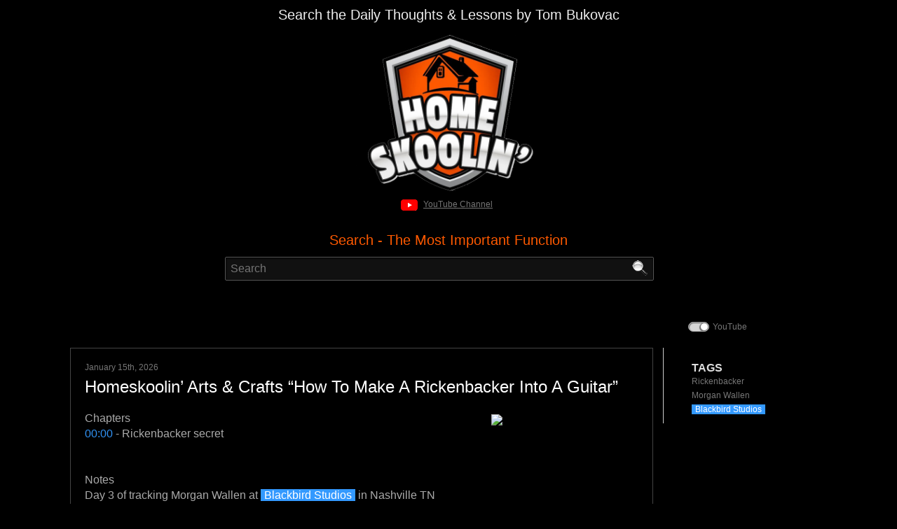

--- FILE ---
content_type: text/html; charset=UTF-8
request_url: https://501chorusecho.com/blog_search.php?term=Blackbird+Studios
body_size: 12293
content:
<!DOCTYPE HTML>
<html lang="en">
<head>
<title>Blackbird Studios</title>
<meta charset="UTF-8">
<meta name="viewport" content="width=device-width, initial-scale=1">
<meta name="description" content="Blog Search: Blackbird Studios">
<meta property="og:title" content="501chorusecho">
<meta property="og:type" content="website">
<meta property="og:site_name" content="501chorusecho">
<meta property="og:description" content="Blog Search: Blackbird Studios">
<meta property="og:url" content="https">
<meta property="og:image" content="https://501chorusecho.com/images/logo.png">
<link rel="shortcut icon" type="image/x-icon" href="/favicon.ico">
<link rel="stylesheet" type="text/css" href="style1.css">
<link rel="stylesheet" type="text/css" href="animate.css">
</head>

<body>
<script type="text/javascript">
function gebi(theID){
	return document.getElementById(theID);
}

function getCoor(theObj){
	var obj = gebi(theObj);
	var y1 = obj.offsetTop;
	var x1 = obj.offsetLeft;
	var yHeight = obj.offsetHeight;
	var xWidth = obj.offsetWidth;
	var tempEl = obj.offsetParent;
	while(tempEl){
		y1 += tempEl.offsetTop;
		x1 += tempEl.offsetLeft;
		tempEl = tempEl.offsetParent;
	}
	return [y1,(x1+xWidth),(y1+yHeight),x1];
}

function toggleMenu(){
	var menu = gebi("nav");
	if(menu.className == "block"){
		menu.className = "hidden";
	}else{
		menu.className = "block";
	}
}
</script>
<header id="nav-instead">
	<h3 align="center" style="padding-top:10px;">Search the Daily Thoughts & Lessons by Tom Bukovac</h3>
	<p align="center" class="paddingMedium"><a href="index.php" title="Home"><img src="images/logo.png" width="265"></a></p>
	<p align="center" class="textGraySmall">
		<a href="https://www.youtube.com/user/501chorusecho/videos" title="YouTube Channel" target="_blank">
			<img src="images/youtube.png" width="27" height="27" style="position:relative; top:-6px; left:-6px;">YouTube Channel
		</a>
	</p>
	<div class="row">
		<h4 class="marginTop">Search - The Most Important Function</h4>
		<div class="div60 main paddingMedium">
			<form name="formQS" id="formQS" onSubmit="blogAjax(gebi('quicksearch').value); return false;" style="white-space:nowrap;">
				<input type="text" name="quicksearch" id="quicksearch" placeholder="Search" value="">
				<input type="image" src="images/magnify.png" style="position:relative; top:5px; left:-35px;">
			</form>
		</div>
	</div>
</header>
<script type="text/javascript">
var ttt_created = false;
function changeClass(){
	if(parseInt(window.innerWidth) < 800){
		return false;
	}
	var obj = gebi("nav-instead");
	if(window.scrollY > 5){
		if(!ttt_created){
			var topElem = document.createElement("div");
				topElem.setAttribute("id", "ttt");
				topElem.setAttribute("onClick", "document.body.scrollIntoView();");
			document.body.appendChild(topElem);
			ttt_created = true;
		}
	}else{
		obj.className = "hidden";
	}
}
window.addEventListener("scroll", changeClass);
</script><main class="main">
	<section style="padding-top:0 !important;">
		<div id="blog_div">
			<div class="div70">
			</div>
			<div class="div30">
		<div class="div div1 textGraySmall" style="padding:12px 0px 0px 50px;">
			<div class="toggleButton">
				<a href="remove_w.php?c=enroll_youtube_embed" title="Click Here to Switch">
				<div id="youtube_embed_button" class="toggleOff" style="float:left; margin-right:5px;">
					<div></div>
				</div>
				</a>
				<a href="remove_w.php?c=enroll_youtube_embed" title="Click Here to Switch">YouTube</a>
			</div>
	
		</div>			</div>
			<div class="row marginTop">
				<div class="div div70 border paddingLarge">
					<p class="textGraySmall" style="padding-bottom:7px;">January 15th, 2026</p>
					<h2 style="padding-bottom:15px;"><a href="https://www.youtube.com/watch?v=oUDwfKmwgT0" title="Homeskoolin’ Arts & Crafts “How To Make A Rickenbacker Into A Guitar”" target="_blank">Homeskoolin’ Arts & Crafts “How To Make A Rickenbacker Into A Guitar”</a></h2>
					<a href="https://www.youtube.com/watch?v=oUDwfKmwgT0" title="Homeskoolin’ Arts & Crafts “How To Make A Rickenbacker Into A Guitar”" target="_blank"><img src="https://img.youtube.com/vi/oUDwfKmwgT0/0.jpg" width="200" style="float:right; margin:5px 10px 10px 15px;"></a>
					Chapters<br /><a href='https://www.youtube.com/watch?v=oUDwfKmwgT0&t=00m00s' title='' target='_blank'>00:00</a> - Rickenbacker secret<br /><br /><br />Notes<br />Day 3 of tracking Morgan Wallen at <span class="highlight">Blackbird Studios</span> in Nashville TN<br /><br />Uncle Larry gives away one of his main recording secrets&hellip;<br />It&rsquo;s ok, he&rsquo;s almost done with them anyway.<br />					<!--<p align="center" class="marginTop paddingSmall"><a href="blog_entry.php?ID=" class="buttonOrange" title="Read More">Read More...</a></p> -->
				</div>
				<div class="div div5 textGraySmall" style="border-left:solid 1px #cccccc; padding:20px 10px 10px 40px;">
					<h5>TAGS</h5>
					<p style="line-height:20px;">
						<a href="blog_search.php?term=Rickenbacker" title="Rickenbacker">Rickenbacker</a><br>
						<a href="blog_search.php?term=Morgan+Wallen" title="Morgan+Wallen">Morgan Wallen</a><br>
						<a href="blog_search.php?term=%3Cspan+class%3D%22highlight%22%3EBlackbird+Studios%3C%2Fspan%3E" title="%3Cspan+class%3D%22highlight%22%3EBlackbird+Studios%3C%2Fspan%3E"><span class="highlight">Blackbird Studios</span></a><br>
					</p>
				</div>
			</div>
			<div class="row marginTop">
				<div class="div div70 border paddingLarge">
					<p class="textGraySmall" style="padding-bottom:7px;">April 2nd, 2025</p>
					<h2 style="padding-bottom:15px;"><a href="https://www.youtube.com/watch?v=Qv4tFKlS9bw" title="Homeskoolin’ Bonus, “Attention All Rush Fanatics”" target="_blank">Homeskoolin’ Bonus, “Attention All Rush Fanatics”</a></h2>
					<a href="https://www.youtube.com/watch?v=Qv4tFKlS9bw" title="Homeskoolin’ Bonus, “Attention All Rush Fanatics”" target="_blank"><img src="https://img.youtube.com/vi/Qv4tFKlS9bw/0.jpg" width="200" style="float:right; margin:5px 10px 10px 15px;"></a>
					Chapters<br /><a title="" href="https://www.youtube.com/watch?v=Qv4tFKlS9bw&amp;t=00m00s" target="_blank" rel="noopener">00:00</a> - Alex Lifeson story / <span class="highlight">Blackbird Studios</span> / Maestro MPF-1 Parametric Filter, Deluxe Electric Mistress Flanger, Boss CE-1 Chorus (Westbury Sound)<br /><a title="" href="https://www.youtube.com/watch?v=Qv4tFKlS9bw&amp;t=03m40s" target="_blank" rel="noopener">03:40</a> - Playing through the guitar effect<br /><a title="" href="https://www.youtube.com/watch?v=Qv4tFKlS9bw&amp;t=06m50s" target="_blank" rel="noopener">06:50</a> - Maestro MPF-1 Parametric Filter<br /><a title="" href="https://www.youtube.com/watch?v=Qv4tFKlS9bw&amp;t=08m20s" target="_blank" rel="noopener">08:20</a> - All 3 together<br /><a title="" href="https://www.youtube.com/watch?v=Qv4tFKlS9bw&amp;t=08m50s" target="_blank" rel="noopener">08:50</a> - Old debate (Ford vs Chevy)<br /><a title="" href="https://www.youtube.com/watch?v=Qv4tFKlS9bw&amp;t=10m29s" target="_blank" rel="noopener">10:29</a> - Selling it (1 of 2)<br /><br /><br />Notes<br />Uncle Larry has been around a lot of really cool old gear in his life friends&hellip;but he has seen very few things quite as cool as this &hellip;					<!--<p align="center" class="marginTop paddingSmall"><a href="blog_entry.php?ID=" class="buttonOrange" title="Read More">Read More...</a></p> -->
				</div>
				<div class="div div5 textGraySmall" style="border-left:solid 1px #cccccc; padding:20px 10px 10px 40px;">
					<h5>TAGS</h5>
					<p style="line-height:20px;">
						<a href="blog_search.php?term=Gibson+Les+Paul" title="Gibson+Les+Paul">Gibson Les Paul</a><br>
						<a href="blog_search.php?term=Rush" title="Rush">Rush</a><br>
						<a href="blog_search.php?term=Alex+Lifeson" title="Alex+Lifeson">Alex Lifeson</a><br>
						<a href="blog_search.php?term=%3Cspan+class%3D%22highlight%22%3EBlackbird+Studios%3C%2Fspan%3E" title="%3Cspan+class%3D%22highlight%22%3EBlackbird+Studios%3C%2Fspan%3E"><span class="highlight">Blackbird Studios</span></a><br>
						<a href="blog_search.php?term=Westbury+Sound" title="Westbury+Sound">Westbury Sound</a><br>
						<a href="blog_search.php?term=Maestro+MPF-1+Parametric+Filter" title="Maestro+MPF-1+Parametric+Filter">Maestro MPF-1 Parametric Filter</a><br>
						<a href="blog_search.php?term=Deluxe+Electric+Mistress+Flanger" title="Deluxe+Electric+Mistress+Flanger">Deluxe Electric Mistress Flanger</a><br>
						<a href="blog_search.php?term=Boss+CE-1+Chorus" title="Boss+CE-1+Chorus">Boss CE-1 Chorus</a><br>
					</p>
				</div>
			</div>
			<div class="row marginTop">
				<div class="div div70 border paddingLarge">
					<p class="textGraySmall" style="padding-bottom:7px;">January 14th, 2025</p>
					<h2 style="padding-bottom:15px;"><a href="https://www.youtube.com/watch?v=k3N3vH1Z8OM" title="Homeskoolin’ Volume 389, Tom Bukovac, “The 101 Club”" target="_blank">Homeskoolin’ Volume 389, Tom Bukovac, “The 101 Club”</a></h2>
					<a href="https://www.youtube.com/watch?v=k3N3vH1Z8OM" title="Homeskoolin’ Volume 389, Tom Bukovac, “The 101 Club”" target="_blank"><img src="https://img.youtube.com/vi/k3N3vH1Z8OM/0.jpg" width="200" style="float:right; margin:5px 10px 10px 15px;"></a>
					Chapters<br /><a title="" href="https://www.youtube.com/watch?v=k3N3vH1Z8OM&amp;t=00m00s" target="_blank" rel="noopener">00:00</a> - Looping with brethren instruments<br /><a title="" href="https://www.youtube.com/watch?v=k3N3vH1Z8OM&amp;t=09m31s" target="_blank" rel="noopener">09:31</a> - Hello, friends! / Blake Shelton<br /><a title="" href="https://www.youtube.com/watch?v=k3N3vH1Z8OM&amp;t=12m26s" target="_blank" rel="noopener">12:26</a> - Don't feel like talking / Lake Placid Blue Fender Stratocaster &amp; matching Fender Precision Bass<br /><a title="" href="https://www.youtube.com/watch?v=k3N3vH1Z8OM&amp;t=15m19s" target="_blank" rel="noopener">15:19</a> - 5 way switch, position 2 and 4 are too dark / Forgotten sound<br /><br /><br />Notes<br />Uncle Larry REALLY felt like playing some guitar (and bass) tonite after getting home from day two of tracking with dearest Blake Shelton at the legendary <span class="highlight">Blackbird Studios</span> in downtown Nashville TN.<br /><br />Blakes new album is finally &ldquo;in the can&rdquo; after the last three years of working on it.<br /><br />Loving these two old instruments that are featured in this little poorly lit video&hellip;.(replete with the phone falling right off the &ldquo;camera stand&rdquo; in the heat of battle) and thought you guys might enjoy seeing them together.<br /><br />They have known each other in a past life&hellip;.<br /><br />These two rosewood board sex kittens were built right on the cusp of when the original Fender factory in Fullerton was taken over by the CBS bean counters&hellip;both instruments are very close in serial number&hellip;and they both have aged to the EXACT same greenish hue from their original Lake Placid Blue .<br /><br />If anyone out there has the Telecaster to compete the set I&rsquo;m all ears<br /><br />Thanks for watching friends.<br /><br /><br />oh, and if you guys want to learn about "advanced phrasing techniques" check out this fella....<br />i've been told it's VERY deep stuff, but i don't quite understand it yet....maybe some of you guys can help me<br /><a href="https://www.youtube.com/watch?v=AWdUDiGhSv0">https://www.youtube.com/watch?v=AWdUDiGhSv0</a>					<!--<p align="center" class="marginTop paddingSmall"><a href="blog_entry.php?ID=" class="buttonOrange" title="Read More">Read More...</a></p> -->
				</div>
				<div class="div div5 textGraySmall" style="border-left:solid 1px #cccccc; padding:20px 10px 10px 40px;">
					<h5>TAGS</h5>
					<p style="line-height:20px;">
						<a href="blog_search.php?term=Fender+Stratocaster" title="Fender+Stratocaster">Fender Stratocaster</a><br>
						<a href="blog_search.php?term=Fender+Precision+Bass" title="Fender+Precision+Bass">Fender Precision Bass</a><br>
						<a href="blog_search.php?term=Lake+Placid+Blue" title="Lake+Placid+Blue">Lake Placid Blue</a><br>
						<a href="blog_search.php?term=%3Cspan+class%3D%22highlight%22%3EBlackbird+Studios%3C%2Fspan%3E" title="%3Cspan+class%3D%22highlight%22%3EBlackbird+Studios%3C%2Fspan%3E"><span class="highlight">Blackbird Studios</span></a><br>
					</p>
				</div>
			</div>
			<div class="row marginTop">
				<div class="div div70 border paddingLarge">
					<p class="textGraySmall" style="padding-bottom:7px;">January 9th, 2025</p>
					<h2 style="padding-bottom:15px;"><a href="https://www.youtube.com/watch?v=qGUOA94QIgw" title="Homeskoolin’ Bonus “The Blackbird Studio Repair Kiosk”" target="_blank">Homeskoolin’ Bonus “The Blackbird Studio Repair Kiosk”</a></h2>
					<a href="https://www.youtube.com/watch?v=qGUOA94QIgw" title="Homeskoolin’ Bonus “The Blackbird Studio Repair Kiosk”" target="_blank"><img src="https://img.youtube.com/vi/qGUOA94QIgw/0.jpg" width="200" style="float:right; margin:5px 10px 10px 15px;"></a>
					Chapters<br /><a title="" href="https://www.youtube.com/watch?v=qGUOA94QIgw&amp;t=00m00s" target="_blank" rel="noopener">00:00</a> - <span class="highlight">Blackbird Studios</span> and gear showcase<br /><a title="" href="https://www.youtube.com/watch?v=qGUOA94QIgw&amp;t=01m30s" target="_blank" rel="noopener">01:30</a> - Begin showing gear<br /><br /><br />Notes<br />Hello friends, a special treat today<br /><br />Nick Wood from Blackbird Studio shows us how to keep a major recording studio running					<!--<p align="center" class="marginTop paddingSmall"><a href="blog_entry.php?ID=" class="buttonOrange" title="Read More">Read More...</a></p> -->
				</div>
				<div class="div div5 textGraySmall" style="border-left:solid 1px #cccccc; padding:20px 10px 10px 40px;">
					<h5>TAGS</h5>
					<p style="line-height:20px;">
						<a href="blog_search.php?term=%3Cspan+class%3D%22highlight%22%3EBlackbird+Studios%3C%2Fspan%3E" title="%3Cspan+class%3D%22highlight%22%3EBlackbird+Studios%3C%2Fspan%3E"><span class="highlight">Blackbird Studios</span></a><br>
						<a href="blog_search.php?term=Nick+Wood" title="Nick+Wood">Nick Wood</a><br>
						<a href="blog_search.php?term=Microphones" title="Microphones">Microphones</a><br>
						<a href="blog_search.php?term=Neve" title="Neve">Neve</a><br>
					</p>
				</div>
			</div>
			<div class="row marginTop">
				<div class="div div70 border paddingLarge">
					<p class="textGraySmall" style="padding-bottom:7px;">January 8th, 2025</p>
					<h2 style="padding-bottom:15px;"><a href="https://www.youtube.com/watch?v=xo4_iNxU-pA" title="Homeskoolin’ Volume 387, Tom Bukovac, “Martin Gibson"" target="_blank">Homeskoolin’ Volume 387, Tom Bukovac, “Martin Gibson"</a></h2>
					<a href="https://www.youtube.com/watch?v=xo4_iNxU-pA" title="Homeskoolin’ Volume 387, Tom Bukovac, “Martin Gibson"" target="_blank"><img src="https://img.youtube.com/vi/xo4_iNxU-pA/0.jpg" width="200" style="float:right; margin:5px 10px 10px 15px;"></a>
					Chapters<br /><a title="" href="https://www.youtube.com/watch?v=xo4_iNxU-pA&amp;t=00m00s" target="_blank" rel="noopener">00:00</a> - Acoustic shootout / Martin<br /><a title="" href="https://www.youtube.com/watch?v=xo4_iNxU-pA&amp;t=01m28s" target="_blank" rel="noopener">01:28</a> - Gibson (Electric Light Orchestra / ELO - Telephone Line)<br /><a title="" href="https://www.youtube.com/watch?v=xo4_iNxU-pA&amp;t=03m40s" target="_blank" rel="noopener">03:40</a> - Martin vs Gibson<br /><a title="" href="https://www.youtube.com/watch?v=xo4_iNxU-pA&amp;t=04m06s" target="_blank" rel="noopener">04:06</a> - Old guitars started with (Crestline SG copy, Aria Tele Custom, 1979 Les Paul Deluxe)<br /><a title="" href="https://www.youtube.com/watch?v=xo4_iNxU-pA&amp;t=06m54s" target="_blank" rel="noopener">06:54</a> - Band started out with / Drummer for Barbara Mandrell / Move to Nashville<br /><a title="" href="https://www.youtube.com/watch?v=xo4_iNxU-pA&amp;t=09m41s" target="_blank" rel="noopener">09:41</a> - Son seeing the industry from the inside (Blackbird Studio)<br /><a title="" href="https://www.youtube.com/watch?v=xo4_iNxU-pA&amp;t=10m30s" target="_blank" rel="noopener">10:30</a> - Thanks for previous video / P90s<br /><a title="" href="https://www.youtube.com/watch?v=xo4_iNxU-pA&amp;t=11m59s" target="_blank" rel="noopener">11:59</a> - Bukovac hate week / Lying people on videos / Watching an argument<br /><a title="" href="https://www.youtube.com/watch?v=xo4_iNxU-pA&amp;t=16m54s" target="_blank" rel="noopener">16:54</a> - Strong opinions / Thanks for support / Triple in the studio / Blake Shelton<br /><a title="" href="https://www.youtube.com/watch?v=xo4_iNxU-pA&amp;t=19m10s" target="_blank" rel="noopener">19:10</a> - Lesson: The claw picking<br /><br /><br />Notes<br />Uncle Larry shows ya a quick example of the vast difference between the sound of a Martin acoustic and an old Gibson acoustic &hellip;<br /><br />If you are indeed getting something useful out of this channel and you feel led to throw a little something in the tip jar here ya go<br /><br />PayPal is <a href="mailto:tombukovac@gmail.com">tombukovac@gmail.com</a><br />Venmo is @Tom-Bukovac-1					<!--<p align="center" class="marginTop paddingSmall"><a href="blog_entry.php?ID=" class="buttonOrange" title="Read More">Read More...</a></p> -->
				</div>
				<div class="div div5 textGraySmall" style="border-left:solid 1px #cccccc; padding:20px 10px 10px 40px;">
					<h5>TAGS</h5>
					<p style="line-height:20px;">
						<a href="blog_search.php?term=Acoustic" title="Acoustic">Acoustic</a><br>
						<a href="blog_search.php?term=Electric+Light+Orchestra" title="Electric+Light+Orchestra">Electric Light Orchestra</a><br>
						<a href="blog_search.php?term=ELO" title="ELO">ELO</a><br>
						<a href="blog_search.php?term=Telephone+Line" title="Telephone+Line">Telephone Line</a><br>
						<a href="blog_search.php?term=Crestline" title="Crestline">Crestline</a><br>
						<a href="blog_search.php?term=%3Cspan+class%3D%22highlight%22%3EBlackbird+Studios%3C%2Fspan%3E" title="%3Cspan+class%3D%22highlight%22%3EBlackbird+Studios%3C%2Fspan%3E"><span class="highlight">Blackbird Studios</span></a><br>
						<a href="blog_search.php?term=Blake+Shelton" title="Blake+Shelton">Blake Shelton</a><br>
						<a href="blog_search.php?term=Picking" title="Picking">Picking</a><br>
					</p>
				</div>
			</div>
			<div class="row marginTop">
				<div class="div div70 border paddingLarge">
					<p class="textGraySmall" style="padding-bottom:7px;">September 25th, 2024</p>
					<h2 style="padding-bottom:15px;"><a href="https://www.youtube.com/watch?v=_BXyYQIWjwE" title="Homeskoolin’ Volume 346, Tom Bukovac, “18 Strings And A Dozen Roses”" target="_blank">Homeskoolin’ Volume 346, Tom Bukovac, “18 Strings And A Dozen Roses”</a></h2>
					<a href="https://www.youtube.com/watch?v=_BXyYQIWjwE" title="Homeskoolin’ Volume 346, Tom Bukovac, “18 Strings And A Dozen Roses”" target="_blank"><img src="https://img.youtube.com/vi/_BXyYQIWjwE/0.jpg" width="200" style="float:right; margin:5px 10px 10px 15px;"></a>
					Chapters<br /><a title="" href="https://www.youtube.com/watch?v=_BXyYQIWjwE&amp;t=00m00s" target="_blank" rel="noopener">00:00</a> - Feeding back through the doubleneck<br /><a title="" href="https://www.youtube.com/watch?v=_BXyYQIWjwE&amp;t=02m45s" target="_blank" rel="noopener">02:45</a> - What's up<br /><a title="" href="https://www.youtube.com/watch?v=_BXyYQIWjwE&amp;t=05m23s" target="_blank" rel="noopener">05:23</a> - Thanks for playing / Greco<br /><a title="" href="https://www.youtube.com/watch?v=_BXyYQIWjwE&amp;t=05m51s" target="_blank" rel="noopener">05:51</a> - Greco Doubleneck / Sympathetic ring<br /><a title="" href="https://www.youtube.com/watch?v=_BXyYQIWjwE&amp;t=06m37s" target="_blank" rel="noopener">06:37</a> - VCB (Viewer Comment Bin) / New house / WiFi<br /><a title="" href="https://www.youtube.com/watch?v=_BXyYQIWjwE&amp;t=09m26s" target="_blank" rel="noopener">09:26</a> - <span class="highlight">Blackbird Studios</span> and Lauren Watkins<br /><a title="" href="https://www.youtube.com/watch?v=_BXyYQIWjwE&amp;t=09m53s" target="_blank" rel="noopener">09:53</a> - New guitars<br /><a title="" href="https://www.youtube.com/watch?v=_BXyYQIWjwE&amp;t=10m14s" target="_blank" rel="noopener">10:14</a> - Nice chord progressions<br /><a title="" href="https://www.youtube.com/watch?v=_BXyYQIWjwE&amp;t=10m48s" target="_blank" rel="noopener">10:48</a> - Fuckstick, dickweed comment with a throat punch / Confrontation via keyboard warriors / Restraint in playing<br /><a title="" href="https://www.youtube.com/watch?v=_BXyYQIWjwE&amp;t=14m55s" target="_blank" rel="noopener">14:55</a> - Finding a good balance and not jacking on guitar all day<br /><a title="" href="https://www.youtube.com/watch?v=_BXyYQIWjwE&amp;t=17m03s" target="_blank" rel="noopener">17:03</a> - NGD (New Guitar Day) '54 Les Paul Jr. with Gibson GA5 amp / '53 Fender Blackguard<br /><a title="" href="https://www.youtube.com/watch?v=_BXyYQIWjwE&amp;t=18m29s" target="_blank" rel="noopener">18:29</a> - Richard Smith - Fender the Sound Heard Around the World (book)<br /><a title="" href="https://www.youtube.com/watch?v=_BXyYQIWjwE&amp;t=20m57s" target="_blank" rel="noopener">20:57</a> - Paul Simon / Writing the book of the shit I could never say<br /><br /><br />Notes<br />Unclectric Larryland<br /><br /><br />I&rsquo;ve been told that the new Gwen Stefani record is out friends&hellip;it&rsquo;s chock full of Cleveland guitars&hellip;let me know if it&rsquo;s any good					<!--<p align="center" class="marginTop paddingSmall"><a href="blog_entry.php?ID=" class="buttonOrange" title="Read More">Read More...</a></p> -->
				</div>
				<div class="div div5 textGraySmall" style="border-left:solid 1px #cccccc; padding:20px 10px 10px 40px;">
					<h5>TAGS</h5>
					<p style="line-height:20px;">
						<a href="blog_search.php?term=Greco+Doubleneck" title="Greco+Doubleneck">Greco Doubleneck</a><br>
						<a href="blog_search.php?term=Gwen+Stefani" title="Gwen+Stefani">Gwen Stefani</a><br>
						<a href="blog_search.php?term=%3Cspan+class%3D%22highlight%22%3EBlackbird+Studios%3C%2Fspan%3E" title="%3Cspan+class%3D%22highlight%22%3EBlackbird+Studios%3C%2Fspan%3E"><span class="highlight">Blackbird Studios</span></a><br>
						<a href="blog_search.php?term=Richard+Smith" title="Richard+Smith">Richard Smith</a><br>
						<a href="blog_search.php?term=Gibson+Les+Paul+Junior" title="Gibson+Les+Paul+Junior">Gibson Les Paul Junior</a><br>
						<a href="blog_search.php?term=Fender+Telecaster" title="Fender+Telecaster">Fender Telecaster</a><br>
						<a href="blog_search.php?term=Fender+the+Sound+Heard+Around+the+World" title="Fender+the+Sound+Heard+Around+the+World">Fender the Sound Heard Around the World</a><br>
						<a href="blog_search.php?term=Paul+Simon" title="Paul+Simon">Paul Simon</a><br>
					</p>
				</div>
			</div>
			<div class="row marginTop">
				<div class="div div70 border paddingLarge">
					<p class="textGraySmall" style="padding-bottom:7px;">September 24th, 2024</p>
					<h2 style="padding-bottom:15px;"><a href="https://www.youtube.com/watch?v=8PG8iSH0eZY" title="Homeskoolin’ Volume 345, Tom Bukovac, “Hitchhike From Saginaw”" target="_blank">Homeskoolin’ Volume 345, Tom Bukovac, “Hitchhike From Saginaw”</a></h2>
					<a href="https://www.youtube.com/watch?v=8PG8iSH0eZY" title="Homeskoolin’ Volume 345, Tom Bukovac, “Hitchhike From Saginaw”" target="_blank"><img src="https://img.youtube.com/vi/8PG8iSH0eZY/0.jpg" width="200" style="float:right; margin:5px 10px 10px 15px;"></a>
					Chapters<br /><a title="" href="https://www.youtube.com/watch?v=8PG8iSH0eZY&amp;t=00m00s" target="_blank" rel="noopener">00:00</a> - Plunking, looping, and soloing<br /><a title="" href="https://www.youtube.com/watch?v=8PG8iSH0eZY&amp;t=06m10s" target="_blank" rel="noopener">06:10</a> - Hard to stop looper<br /><a title="" href="https://www.youtube.com/watch?v=8PG8iSH0eZY&amp;t=06m19s" target="_blank" rel="noopener">06:19</a> - Fucking amazing Reggae<br /><a title="" href="https://www.youtube.com/watch?v=8PG8iSH0eZY&amp;t=06m55s" target="_blank" rel="noopener">06:55</a> - "Everything's hard" / Amazing playing cont. / <span class="highlight">Blackbird Studios</span> / Singing and playing Alex Harvey Band Cheek To Cheek<br /><a title="" href="https://www.youtube.com/watch?v=8PG8iSH0eZY&amp;t=08m21s" target="_blank" rel="noopener">08:21</a> - Lesson: Simon and Garfunkel - America / Yes<br /><a title="" href="https://www.youtube.com/watch?v=8PG8iSH0eZY&amp;t=09m40s" target="_blank" rel="noopener">09:40</a> - Lights out / Complaining about lighting in free videos<br /><a title="" href="https://www.youtube.com/watch?v=8PG8iSH0eZY&amp;t=10m30s" target="_blank" rel="noopener">10:30</a> - Amp guessing game<br /><a title="" href="https://www.youtube.com/watch?v=8PG8iSH0eZY&amp;t=12m07s" target="_blank" rel="noopener">12:07</a> - Tweed Deluxe / Thanks for gifts<br /><a title="" href="https://www.youtube.com/watch?v=8PG8iSH0eZY&amp;t=13m00s" target="_blank" rel="noopener">13:00</a> - Marshall Plexi / Good people getting ahead<br /><a title="" href="https://www.youtube.com/watch?v=8PG8iSH0eZY&amp;t=14m06s" target="_blank" rel="noopener">14:06</a> - Lesson: A little finger work<br /><a title="" href="https://www.youtube.com/watch?v=8PG8iSH0eZY&amp;t=15m15s" target="_blank" rel="noopener">15:15</a> - Lesson: Harmonies - Steely Dan - Led Zeppelin<br /><a title="" href="https://www.youtube.com/watch?v=8PG8iSH0eZY&amp;t=16m05s" target="_blank" rel="noopener">16:05</a> - Play that sound all night / New room vs kitchen<br /><a title="" href="https://www.youtube.com/watch?v=8PG8iSH0eZY&amp;t=17m12s" target="_blank" rel="noopener">17:12</a> - Lesson: That guy got the lick wrong / Fast pull-offs<br /><a title="" href="https://www.youtube.com/watch?v=8PG8iSH0eZY&amp;t=19m56s" target="_blank" rel="noopener">19:56</a> - PayPal thanks / Rental house? / Thanks for the help / Dave Grohl scandal mention / Dating apps and advice<br /><a title="" href="https://www.youtube.com/watch?v=8PG8iSH0eZY&amp;t=24m25s" target="_blank" rel="noopener">24:25</a> - Listen to America by Simon and Garfunkel / Vocal Harmonies, counter-rhythms<br /><a title="" href="https://www.youtube.com/watch?v=8PG8iSH0eZY&amp;t=25m45s" target="_blank" rel="noopener">25:45</a> - Yes - America (version)<br /><a title="" href="https://www.youtube.com/watch?v=8PG8iSH0eZY&amp;t=25m53s" target="_blank" rel="noopener">25:53</a> - Lesson: Yes - America part / Creamy center of songs, sweet little moments<br /><a title="" href="https://www.youtube.com/watch?v=8PG8iSH0eZY&amp;t=27m31s" target="_blank" rel="noopener">27:31</a> - "Slightly different than the original" / Doing covers<br /><a title="" href="https://www.youtube.com/watch?v=8PG8iSH0eZY&amp;t=28m28s" target="_blank" rel="noopener">28:28</a> - Giveaway<br /><br /><br />Notes<br />Uncle Larry gets in the weeds after a long day of sessioneering with some stream of consciousness music and speech					<!--<p align="center" class="marginTop paddingSmall"><a href="blog_entry.php?ID=" class="buttonOrange" title="Read More">Read More...</a></p> -->
				</div>
				<div class="div div5 textGraySmall" style="border-left:solid 1px #cccccc; padding:20px 10px 10px 40px;">
					<h5>TAGS</h5>
					<p style="line-height:20px;">
						<a href="blog_search.php?term=Gibson+SG" title="Gibson+SG">Gibson SG</a><br>
						<a href="blog_search.php?term=Loop" title="Loop">Loop</a><br>
						<a href="blog_search.php?term=Reggae" title="Reggae">Reggae</a><br>
						<a href="blog_search.php?term=%3Cspan+class%3D%22highlight%22%3EBlackbird+Studios%3C%2Fspan%3E" title="%3Cspan+class%3D%22highlight%22%3EBlackbird+Studios%3C%2Fspan%3E"><span class="highlight">Blackbird Studios</span></a><br>
						<a href="blog_search.php?term=Alex+Harvey+Band" title="Alex+Harvey+Band">Alex Harvey Band</a><br>
						<a href="blog_search.php?term=Cheek+To+Cheek" title="Cheek+To+Cheek">Cheek To Cheek</a><br>
						<a href="blog_search.php?term=Simon+and+Garfunkel" title="Simon+and+Garfunkel">Simon and Garfunkel</a><br>
						<a href="blog_search.php?term=America" title="America">America</a><br>
						<a href="blog_search.php?term=Yes" title="Yes">Yes</a><br>
						<a href="blog_search.php?term=Fender+Tweed+Deluxe" title="Fender+Tweed+Deluxe">Fender Tweed Deluxe</a><br>
						<a href="blog_search.php?term=Steely+Dan" title="Steely+Dan">Steely Dan</a><br>
						<a href="blog_search.php?term=Bodhisattva" title="Bodhisattva">Bodhisattva</a><br>
						<a href="blog_search.php?term=Led+Zeppelin" title="Led+Zeppelin">Led Zeppelin</a><br>
						<a href="blog_search.php?term=Dave+Grohl" title="Dave+Grohl">Dave Grohl</a><br>
						<a href="blog_search.php?term=Joe+Cocker" title="Joe+Cocker">Joe Cocker</a><br>
						<a href="blog_search.php?term=Pull+Off" title="Pull+Off">Pull Off</a><br>
					</p>
				</div>
			</div>
			<div class="row marginTop">
				<div class="div div70 border paddingLarge">
					<p class="textGraySmall" style="padding-bottom:7px;">April 14th, 2023</p>
					<h2 style="padding-bottom:15px;"><a href="https://www.youtube.com/watch?v=EtqFaj2Drsk" title="Homeskoolin' Volume 211, Tom Bukovac, "The Power Of Delegation"" target="_blank">Homeskoolin' Volume 211, Tom Bukovac, "The Power Of Delegation"</a></h2>
					<a href="https://www.youtube.com/watch?v=EtqFaj2Drsk" title="Homeskoolin' Volume 211, Tom Bukovac, "The Power Of Delegation"" target="_blank"><img src="https://img.youtube.com/vi/EtqFaj2Drsk/0.jpg" width="200" style="float:right; margin:5px 10px 10px 15px;"></a>
					Chapters<br /><a title="" href="https://www.youtube.com/watch?v=EtqFaj2Drsk&amp;t=00m00s" target="_blank" rel="noopener">00:00</a> - Annie Lenox - No More I Love You's into a version of Eurythmics - Sweet Dreams<br /><a title="" href="https://www.youtube.com/watch?v=EtqFaj2Drsk&amp;t=02m14s" target="_blank" rel="noopener">02:14</a> - Hello from Uncle Larry / Johnny McBride shoot<br /><a title="" href="https://www.youtube.com/watch?v=EtqFaj2Drsk&amp;t=03m48s" target="_blank" rel="noopener">03:48</a> - Dave Stewart story (Delegation power)<br /><a title="" href="https://www.youtube.com/watch?v=EtqFaj2Drsk&amp;t=05m28s" target="_blank" rel="noopener">05:28</a> - Professionals<br /><a title="" href="https://www.youtube.com/watch?v=EtqFaj2Drsk&amp;t=07m00s" target="_blank" rel="noopener">07:00</a> - VCB (Viewer Comment Bin) / The Gear Page donation thanks<br /><a title="" href="https://www.youtube.com/watch?v=EtqFaj2Drsk&amp;t=08m00s" target="_blank" rel="noopener">08:00</a> - "2 Kinds of people in this world" / Try to thank all patronage<br /><a title="" href="https://www.youtube.com/watch?v=EtqFaj2Drsk&amp;t=09m45s" target="_blank" rel="noopener">09:45</a> - "Who's the impossible musician?" (Hint: song <a href="https://www.youtube.com/watch?v=EtqFaj2Drsk&amp;t=10m17s" target="_blank" rel="noopener">10:17</a>)<br /><a title="" href="https://www.youtube.com/watch?v=EtqFaj2Drsk&amp;t=10m33s" target="_blank" rel="noopener">10:33</a> - Church video and Gretsch guitar (Possibly for sale)<br /><a title="" href="https://www.youtube.com/watch?v=EtqFaj2Drsk&amp;t=11m45s" target="_blank" rel="noopener">11:45</a> - Song played at your funeral (Peter Gabriel - Indigo)<br /><a title="" href="https://www.youtube.com/watch?v=EtqFaj2Drsk&amp;t=12m35s" target="_blank" rel="noopener">12:35</a> - "Bursting into flames going into church" deserves a "fuck-off"<br /><a title="" href="https://www.youtube.com/watch?v=EtqFaj2Drsk&amp;t=13m33s" target="_blank" rel="noopener">13:33</a> - Annie Lenox - No More I Love You's<br /><a title="" href="https://www.youtube.com/watch?v=EtqFaj2Drsk&amp;t=14m10s" target="_blank" rel="noopener">14:10</a> - Most common comment? (1 guitar &amp; 1 amp) / Twilight Zone / NFL card<br /><a title="" href="https://www.youtube.com/watch?v=EtqFaj2Drsk&amp;t=16m36s" target="_blank" rel="noopener">16:36</a> - Cleveland socks<br /><a title="" href="https://www.youtube.com/watch?v=EtqFaj2Drsk&amp;t=17m15s" target="_blank" rel="noopener">17:15</a> - Lesson: "No More I Love You's" (Bass notes makes it expensive sounding)<br /><br /><br />Notes<br /><span role="text">Uncle Larry tells us about the two kinds of people in this world.</span>					<!--<p align="center" class="marginTop paddingSmall"><a href="blog_entry.php?ID=" class="buttonOrange" title="Read More">Read More...</a></p> -->
				</div>
				<div class="div div5 textGraySmall" style="border-left:solid 1px #cccccc; padding:20px 10px 10px 40px;">
					<h5>TAGS</h5>
					<p style="line-height:20px;">
						<a href="blog_search.php?term=Fender+Jazzmaster" title="Fender+Jazzmaster">Fender Jazzmaster</a><br>
						<a href="blog_search.php?term=Annie+Lenox" title="Annie+Lenox">Annie Lenox</a><br>
						<a href="blog_search.php?term=No+More+I+Love+You%26%2339%3Bs" title="No+More+I+Love+You%26%2339%3Bs">No More I Love You&#39;s</a><br>
						<a href="blog_search.php?term=Eurythmics" title="Eurythmics">Eurythmics</a><br>
						<a href="blog_search.php?term=Dave+Stewart" title="Dave+Stewart">Dave Stewart</a><br>
						<a href="blog_search.php?term=Sweet+Dreams" title="Sweet+Dreams">Sweet Dreams</a><br>
						<a href="blog_search.php?term=Trip+The+Witch" title="Trip+The+Witch">Trip The Witch</a><br>
						<a href="blog_search.php?term=John+McBride" title="John+McBride">John McBride</a><br>
						<a href="blog_search.php?term=%3Cspan+class%3D%22highlight%22%3EBlackbird+Studios%3C%2Fspan%3E" title="%3Cspan+class%3D%22highlight%22%3EBlackbird+Studios%3C%2Fspan%3E"><span class="highlight">Blackbird Studios</span></a><br>
						<a href="blog_search.php?term=The+Gear+Page" title="The+Gear+Page">The Gear Page</a><br>
						<a href="blog_search.php?term=Peter+Gabriel" title="Peter+Gabriel">Peter Gabriel</a><br>
						<a href="blog_search.php?term=Indigo" title="Indigo">Indigo</a><br>
					</p>
				</div>
			</div>
			<div class="row marginTop">
				<div class="div div70 border paddingLarge">
					<p class="textGraySmall" style="padding-bottom:7px;">April 7th, 2023</p>
					<h2 style="padding-bottom:15px;"><a href="https://www.youtube.com/watch?v=Mw0flofCYQ8" title="Homeskoolin’ Bonus “Inside Blackbird”" target="_blank">Homeskoolin’ Bonus “Inside Blackbird”</a></h2>
					<a href="https://www.youtube.com/watch?v=Mw0flofCYQ8" title="Homeskoolin’ Bonus “Inside Blackbird”" target="_blank"><img src="https://img.youtube.com/vi/Mw0flofCYQ8/0.jpg" width="200" style="float:right; margin:5px 10px 10px 15px;"></a>
					Chapters<br /><a title="" href="https://www.youtube.com/watch?v=Mw0flofCYQ8&amp;t=00m00s" target="_blank" rel="noopener">00:00</a> - Inside the studio and Blackbird project and words of wisdom from John McBride<br /><br /><br />Notes<br />
<p>A chat with my dear friend Johnny McBride about the eagerly awaited release of<br />insideblackbird.com</p>
<p>Trust me on this one Homeskoolers, best 100 bucks you&rsquo;ll ever spend.</p>					<!--<p align="center" class="marginTop paddingSmall"><a href="blog_entry.php?ID=" class="buttonOrange" title="Read More">Read More...</a></p> -->
				</div>
				<div class="div div5 textGraySmall" style="border-left:solid 1px #cccccc; padding:20px 10px 10px 40px;">
					<h5>TAGS</h5>
					<p style="line-height:20px;">
						<a href="blog_search.php?term=John+McBride" title="John+McBride">John McBride</a><br>
						<a href="blog_search.php?term=%3Cspan+class%3D%22highlight%22%3EBlackbird+Studios%3C%2Fspan%3E" title="%3Cspan+class%3D%22highlight%22%3EBlackbird+Studios%3C%2Fspan%3E"><span class="highlight">Blackbird Studios</span></a><br>
					</p>
				</div>
			</div>
			<div class="row marginTop">
				<div class="div div70 border paddingLarge">
					<p class="textGraySmall" style="padding-bottom:7px;">April 6th, 2023</p>
					<h2 style="padding-bottom:15px;"><a href="https://www.youtube.com/watch?v=pZOcbLeHx5M" title="Homeskoolin' Volume 208, Tom Bukovac, "How To Properly Match Your Shirt To Your Guitar"" target="_blank">Homeskoolin' Volume 208, Tom Bukovac, "How To Properly Match Your Shirt To Your Guitar"</a></h2>
					<a href="https://www.youtube.com/watch?v=pZOcbLeHx5M" title="Homeskoolin' Volume 208, Tom Bukovac, "How To Properly Match Your Shirt To Your Guitar"" target="_blank"><img src="https://img.youtube.com/vi/pZOcbLeHx5M/0.jpg" width="200" style="float:right; margin:5px 10px 10px 15px;"></a>
					Chapters<br /><a title="" href="https://www.youtube.com/watch?v=pZOcbLeHx5M&amp;t=00m00s" target="_blank" rel="noopener">00:00</a> - Fingerstyle guitar<br /><a title="" href="https://www.youtube.com/watch?v=pZOcbLeHx5M&amp;t=03m30s" target="_blank" rel="noopener">03:30</a> - Hi guys / Quick morning beer / Fun days<br /><a title="" href="https://www.youtube.com/watch?v=pZOcbLeHx5M&amp;t=05m23s" target="_blank" rel="noopener">05:23</a> - Twitch with the Wook and Guthrie<br /><a title="" href="https://www.youtube.com/watch?v=pZOcbLeHx5M&amp;t=06m30s" target="_blank" rel="noopener">06:30</a> - Back to guitar playing<br /><a title="" href="https://www.youtube.com/watch?v=pZOcbLeHx5M&amp;t=07m20s" target="_blank" rel="noopener">07:20</a> - Gruhn's videos / John McBride (<span class="highlight">Blackbird Studios</span>)<br /><a title="" href="https://www.youtube.com/watch?v=pZOcbLeHx5M&amp;t=09m40s" target="_blank" rel="noopener">09:40</a> - Lesson: Genesis - Supper's Ready<br /><a title="" href="https://www.youtube.com/watch?v=pZOcbLeHx5M&amp;t=12m00s" target="_blank" rel="noopener">12:00</a> - VCB (Viewer Comment Bin) / The Gear Page<br /><a title="" href="https://www.youtube.com/watch?v=pZOcbLeHx5M&amp;t=13m12s" target="_blank" rel="noopener">13:12</a> - Dementia story and Homeskoolin' videos<br /><a title="" href="https://www.youtube.com/watch?v=pZOcbLeHx5M&amp;t=14m40s" target="_blank" rel="noopener">14:40</a> - Favorite Song? / David Bowie &amp; Freddie Mercury - Under Pressure<br /><a title="" href="https://www.youtube.com/watch?v=pZOcbLeHx5M&amp;t=17m15s" target="_blank" rel="noopener">17:15</a> - Nice people comments / Sitting around music stores hanging out<br /><a title="" href="https://www.youtube.com/watch?v=pZOcbLeHx5M&amp;t=18m28s" target="_blank" rel="noopener">18:28</a> - Music store stories (Ron Blair)<br /><a title="" href="https://www.youtube.com/watch?v=pZOcbLeHx5M&amp;t=21m00s" target="_blank" rel="noopener">21:00</a> - Joe Jackson song and comments<br /><a title="" href="https://www.youtube.com/watch?v=pZOcbLeHx5M&amp;t=21m43s" target="_blank" rel="noopener">21:43</a> - Corona Lesson videos<br /><a title="" href="https://www.youtube.com/watch?v=pZOcbLeHx5M&amp;t=23m20s" target="_blank" rel="noopener">23:20</a> - Lesson: Tapping (Dark Side of the Moon)<br /><a title="" href="https://www.youtube.com/watch?v=pZOcbLeHx5M&amp;t=25m50s" target="_blank" rel="noopener">25:50</a> - Lesson: Chord tapping / Eddie Van Halen taking off<br /><a title="" href="https://www.youtube.com/watch?v=pZOcbLeHx5M&amp;t=27m40s" target="_blank" rel="noopener">27:40</a> - Muting / Learning process<br /><a title="" href="https://www.youtube.com/watch?v=pZOcbLeHx5M&amp;t=30m00s" target="_blank" rel="noopener">30:00</a> - Lesson: Muting<br /><br /><br />Notes<br />
<p>Uncle Larry carryin' on with nary a comma today...to the point where he reaches double the time length of one of his "normal" videos....</p>
<p><br />here is the link for tonite's livestream with sweet Guthrie....which will start at roughly 8PM central.</p>
<p><a href="https://www.twitch.tv/iamthewook">https://www.twitch.tv/iamthewook</a></p>
<p>and if you haven't checked out some of the exciting things happening with Homeskoolin' merch in a while, you can certainly do that here....<br /><a href="https://dvg-inc.shoplightspeed.com/merch/tom-bukovac/">https://dvg-inc.shoplightspeed.com/merch/tom-bukovac/</a></p>					<!--<p align="center" class="marginTop paddingSmall"><a href="blog_entry.php?ID=" class="buttonOrange" title="Read More">Read More...</a></p> -->
				</div>
				<div class="div div5 textGraySmall" style="border-left:solid 1px #cccccc; padding:20px 10px 10px 40px;">
					<h5>TAGS</h5>
					<p style="line-height:20px;">
						<a href="blog_search.php?term=Duesenberg+Session+Man" title="Duesenberg+Session+Man">Duesenberg Session Man</a><br>
						<a href="blog_search.php?term=Finger+Picking" title="Finger+Picking">Finger Picking</a><br>
						<a href="blog_search.php?term=Twitch" title="Twitch">Twitch</a><br>
						<a href="blog_search.php?term=Guthrie+Trapp" title="Guthrie+Trapp">Guthrie Trapp</a><br>
						<a href="blog_search.php?term=Wookie" title="Wookie">Wookie</a><br>
						<a href="blog_search.php?term=Gruhns+Guitars+Inc" title="Gruhns+Guitars+Inc">Gruhns Guitars Inc</a><br>
						<a href="blog_search.php?term=John+McBride" title="John+McBride">John McBride</a><br>
						<a href="blog_search.php?term=%3Cspan+class%3D%22highlight%22%3EBlackbird+Studios%3C%2Fspan%3E" title="%3Cspan+class%3D%22highlight%22%3EBlackbird+Studios%3C%2Fspan%3E"><span class="highlight">Blackbird Studios</span></a><br>
						<a href="blog_search.php?term=Genesis" title="Genesis">Genesis</a><br>
						<a href="blog_search.php?term=Supper%26%2339%3Bs+Ready" title="Supper%26%2339%3Bs+Ready">Supper&#39;s Ready</a><br>
						<a href="blog_search.php?term=David+Bowie" title="David+Bowie">David Bowie</a><br>
						<a href="blog_search.php?term=Freddie+Mercury" title="Freddie+Mercury">Freddie Mercury</a><br>
						<a href="blog_search.php?term=Under+Pressure" title="Under+Pressure">Under Pressure</a><br>
						<a href="blog_search.php?term=Ron+Blair" title="Ron+Blair">Ron Blair</a><br>
						<a href="blog_search.php?term=Tapping" title="Tapping">Tapping</a><br>
						<a href="blog_search.php?term=The+Gear+Page" title="The+Gear+Page">The Gear Page</a><br>
					</p>
				</div>
			</div>
			<div class="row marginTop">
				<div class="div div70 border paddingLarge">
					<p class="textGraySmall" style="padding-bottom:7px;">September 15th, 2021</p>
					<h2 style="padding-bottom:15px;"><a href="https://www.youtube.com/watch?v=iByqjtfXHgY" title="Homeskoolin’ Volume 111, Tom Bukovac, “Wagons In Space”" target="_blank">Homeskoolin’ Volume 111, Tom Bukovac, “Wagons In Space”</a></h2>
					<a href="https://www.youtube.com/watch?v=iByqjtfXHgY" title="Homeskoolin’ Volume 111, Tom Bukovac, “Wagons In Space”" target="_blank"><img src="https://img.youtube.com/vi/iByqjtfXHgY/0.jpg" width="200" style="float:right; margin:5px 10px 10px 15px;"></a>
					Chapters<br /><a title="" href="https://www.youtube.com/watch?v=iByqjtfXHgY&amp;t=00m00s" target="_blank" rel="noopener">00:00</a> - Space Wagon playing<br /><a title="" href="https://www.youtube.com/watch?v=iByqjtfXHgY&amp;t=01m53s" target="_blank" rel="noopener">01:53</a> - Hey, Homeskoolers!<br /><a title="" href="https://www.youtube.com/watch?v=iByqjtfXHgY&amp;t=02m43s" target="_blank" rel="noopener">02:43</a> - TTW thanks<br /><a title="" href="https://www.youtube.com/watch?v=iByqjtfXHgY&amp;t=03m51s" target="_blank" rel="noopener">03:51</a> - "Prog Jam" song<br /><a title="" href="https://www.youtube.com/watch?v=iByqjtfXHgY&amp;t=04m08s" target="_blank" rel="noopener">04:08</a> - Martin acoustic<br /><a title="" href="https://www.youtube.com/watch?v=iByqjtfXHgY&amp;t=04m20s" target="_blank" rel="noopener">04:20</a> - Space Wagon lesson / Chords<br /><a title="" href="https://www.youtube.com/watch?v=iByqjtfXHgY&amp;t=06m26s" target="_blank" rel="noopener">06:26</a> - Melody / Sarah Buxton<br /><a title="" href="https://www.youtube.com/watch?v=iByqjtfXHgY&amp;t=07m12s" target="_blank" rel="noopener">07:12</a> - Tricky verse part<br /><a title="" href="https://www.youtube.com/watch?v=iByqjtfXHgY&amp;t=08m58s" target="_blank" rel="noopener">08:58</a> - Building the song<br /><a href='https://www.youtube.com/watch?v=iByqjtfXHgY&t=09m44s' title='' target='_blank'>09:44</a> - Playing the song<br /><a href='https://www.youtube.com/watch?v=iByqjtfXHgY&t=11m17s' title='' target='_blank'>11:17</a> - Studio mess, campout<br /><br /><br />Notes<br />Hello class!!! Its your weird old uncle&hellip;.tonites lesson teaches you how to play "Space Wagon" from the Trip The Witch record that came out recently. This track is probably my personal fave on the album, although its a bit of a wall flower at first glance.<br /><br />Today was day one of a four day Morgan Wallen record at Blackbird studios in Nashville&hellip;.its nice to be able to camp out for a few days and get weird&hellip;bring out the weird toys.<br /><br />I&rsquo;m actually totally serious about eventually making the move to all combo amps&hellip;.the big head/cabinet scenario has served me well for many years, but I always like to keep evolving and trying new things.<br /><br />Thanks so much for the kind words about the TTW album, Dean and I really appreciate it.					<!--<p align="center" class="marginTop paddingSmall"><a href="blog_entry.php?ID=" class="buttonOrange" title="Read More">Read More...</a></p> -->
				</div>
				<div class="div div5 textGraySmall" style="border-left:solid 1px #cccccc; padding:20px 10px 10px 40px;">
					<h5>TAGS</h5>
					<p style="line-height:20px;">
						<a href="blog_search.php?term=Acoustic" title="Acoustic">Acoustic</a><br>
						<a href="blog_search.php?term=Trip+The+Witch" title="Trip+The+Witch">Trip The Witch</a><br>
						<a href="blog_search.php?term=Space+Wagon" title="Space+Wagon">Space Wagon</a><br>
						<a href="blog_search.php?term=Dean+DeLeo" title="Dean+DeLeo">Dean DeLeo</a><br>
						<a href="blog_search.php?term=%3Cspan+class%3D%22highlight%22%3EBlackbird+Studios%3C%2Fspan%3E" title="%3Cspan+class%3D%22highlight%22%3EBlackbird+Studios%3C%2Fspan%3E"><span class="highlight">Blackbird Studios</span></a><br>
						<a href="blog_search.php?term=Morgan+Wallen" title="Morgan+Wallen">Morgan Wallen</a><br>
						<a href="blog_search.php?term=Chords" title="Chords">Chords</a><br>
						<a href="blog_search.php?term=Sarah+Buxton" title="Sarah+Buxton">Sarah Buxton</a><br>
						<a href="blog_search.php?term=Pedalboard" title="Pedalboard">Pedalboard</a><br>
						<a href="blog_search.php?term=Amps" title="Amps">Amps</a><br>
						<a href="blog_search.php?term=Gutiars" title="Gutiars">Gutiars</a><br>
						<a href="blog_search.php?term=Sessions" title="Sessions">Sessions</a><br>
					</p>
				</div>
			</div>
			<div class="row marginTop">
				<div class="div div70 border paddingLarge">
					<p class="textGraySmall" style="padding-bottom:7px;">June 5th, 2020</p>
					<h2 style="padding-bottom:15px;"><a href="https://www.youtube.com/watch?v=iavpEFXHSSc" title="Homeskoolin’ , Tom Bukovac, “A Session Update’s Gonna Come”" target="_blank">Homeskoolin’ , Tom Bukovac, “A Session Update’s Gonna Come”</a></h2>
					<a href="https://www.youtube.com/watch?v=iavpEFXHSSc" title="Homeskoolin’ , Tom Bukovac, “A Session Update’s Gonna Come”" target="_blank"><img src="https://img.youtube.com/vi/iavpEFXHSSc/0.jpg" width="200" style="float:right; margin:5px 10px 10px 15px;"></a>
					Chapters<br /><a title="" href="https://www.youtube.com/watch?v=iavpEFXHSSc&amp;t=00m00s" target="_blank" rel="noopener">00:00</a> - Covering Sam Cooke's - A Change Is Gonna Come<br /><a title="" href="https://www.youtube.com/watch?v=iavpEFXHSSc&amp;t=01m34s" target="_blank" rel="noopener">01:34</a> - Hello, class! / Blackbird Studio update<br /><a href='https://www.youtube.com/watch?v=iavpEFXHSSc&t=03m09s' title='' target='_blank'>03:09</a> - Lesson: Sam Cooke - A Change Is Gonna Come (Bb, Cmin, Gmin) (Bb, Cmin, EbMaj7, D7, Gmin)<br /><br /><br />Notes<br />A brief super early morning lay of the land in current session world for my dear Homeskoolin&rsquo; family.					<!--<p align="center" class="marginTop paddingSmall"><a href="blog_entry.php?ID=" class="buttonOrange" title="Read More">Read More...</a></p> -->
				</div>
				<div class="div div5 textGraySmall" style="border-left:solid 1px #cccccc; padding:20px 10px 10px 40px;">
					<h5>TAGS</h5>
					<p style="line-height:20px;">
						<a href="blog_search.php?term=Gibson+ES-335" title="Gibson+ES-335">Gibson ES-335</a><br>
						<a href="blog_search.php?term=Sam+Cooke" title="Sam+Cooke">Sam Cooke</a><br>
						<a href="blog_search.php?term=A+Change+Is+Gonna+Come" title="A+Change+Is+Gonna+Come">A Change Is Gonna Come</a><br>
						<a href="blog_search.php?term=%3Cspan+class%3D%22highlight%22%3EBlackbird+Studios%3C%2Fspan%3E" title="%3Cspan+class%3D%22highlight%22%3EBlackbird+Studios%3C%2Fspan%3E"><span class="highlight">Blackbird Studios</span></a><br>
						<a href="blog_search.php?term=Morgan+Wallen" title="Morgan+Wallen">Morgan Wallen</a><br>
					</p>
				</div>
			</div>
		</div>
	</section>
</main>
<footer class="marginTop paddingLarge">
	<p align="center" class="marginTop textGraySmall"><a href="index.php" title="See All">Home</a></p>
	<div style="height:75px;"></div>
	<div class="credits paddingLarge">
		<div class="div div2">&copy; 2026</div>
		<div class="div2" style="text-align:right;"><a href="mailto:support@501chorusecho.com" title="Website by Chad Eriksen">Contact</a></div>
	</div>
</footer>
<script type="text/javascript">
function highLightMatch(theLetter, theText){
	var escapedTerm = theLetter.replace(/[."+?^${}()|[\]\\]/g, '\\$&');
	var regex = new RegExp('\\b' + escapedTerm + '\\b', 'gi');
	var returnText = theText.replace(regex, m => '<span class="highlight">' + m + '</span>');
	return ( {returnText} );
}

function blogAjax(theLetter){
	var ajaxRequest = new XMLHttpRequest();
	
	ajaxRequest.onreadystatechange = function(){
		if(ajaxRequest.readyState === 4){
			gebi("blog_div").innerHTML = ajaxRequest.responseText;
		}
	};
	ajaxRequest.open("POST", "blog_ajax.php");
	ajaxRequest.setRequestHeader("Content-type", "application/x-www-form-urlencoded");
	ajaxRequest.send("a=" + theLetter);
}
</script>
<script async src="https://www.googletagmanager.com/gtag/js?id=G-37NGY96XDQ"></script>
<script>
window.dataLayer = window.dataLayer || [];
function gtag(){dataLayer.push(arguments);}
gtag('js', new Date());
gtag('config', 'G-37NGY96XDQ');
</script></body>
</html>

--- FILE ---
content_type: text/css
request_url: https://501chorusecho.com/style1.css
body_size: 8174
content:
*{
	box-sizing:border-box;
}

html{
	font-size:62.5%;
}

body{
	background:#000000;
	margin:0;
	animation:fadeIn 0.5s ease-in;
}

@keyframes fadein{
	0%{ opacity:0; }
	100%{ opacity:1; }
}

h1, 
h1 > a:link, 
h1 > a:hover, 
h1 > a:visited, 
h1 > a:active{
	color:#dddddd;
	font:30px Arial;
	font-size:3rem;
	margin:0;
	margin-bottom:5px !important;
	text-decoration:none;
}

h2, 
h2 > a:link, 
h2 > a:hover, 
h2 > a:visited, 
h2 > a:active{
	color:#ffffff !important;
	font:24px Arial !important;
	font-size:2.4rem !important;
	margin-top:0px !important;
	margin-bottom:5px !important;
	text-decoration:none;
}

h3, 
h3 > a:link, 
h3 > a:hover, 
h3 > a:visited, 
h3 > a:active{
	color:#eeeeee !important;
	font:20px Arial !important;
	font-size:2.0rem !important;
	margin-top:0px !important;
	margin-bottom:5px !important;
}

h4, 
h4 > a:link, 
h4 > a:hover, 
h4 > a:visited, 
h4 > a:active{
	color:#fe5900 !important;
	font:20px Arial !important;
	font-size:2rem !important;
	margin:0px !important;
	text-decoration:none !important;
}

h5, 
h5 > a:link, 
h5 > a:hover, 
h5 > a:visited, 
h5 > a:active{
	color:#dddddd !important;
	font:bold 16px Arial !important;
	font-size:1.6rem !important;
	margin:0px;
	text-decoration:none !important;
}

hr{
	border:none;
	background-color:#aaaaaa;
	height:1px;
}

img{
	display:inline-block;
	vertical-align:top;
}

input[type=text], 
input[type=password], 
input[type=file], 
input[type=tel], 
input[type=email], 
textarea, 
select{
	background:#111111;
	border:solid 1px #555555;
	border-radius:2px;
	box-shadow:0px 1px 3px #000000 inset;
	color:#cccccc !important;
	font:16px Arial;
	font-size:1.6rem;
	min-height:28px;
	padding:7px;
	width:90%;
}

input[type=text]:focus, 
input[type=password]:focus, 
input[type=tel]:focus, 
input[type=email]:focus, 
textarea:focus, 
select:focus{
	background:#ffffff  linear-gradient(to bottom, #f4f8f9 0%,#d8f0ff 100%);
	outline:none;
	border:solid 1px #0099ff;
	color:#000000 !important;
}

input[type=text].input_error, 
input[type=password].input_error, 
input[type=file].input_error, 
input[type=tel].input_error, 
input[type=email].input_error, 
textarea.input_error, 
select.input_error{
	background:#ffd8d8;
	border:1px solid #f00000;
	color:#ffffff !important;
}

input[type="submit"], 
input[type="reset"], 
button{
	background:#dedede linear-gradient(to bottom, #f0f0f0 0%, #eeeeee 49%, #c6c6c6 50%, #efefef 100%) repeat scroll 0 0;
    border:1px solid #777777;
    border-radius:3px;
    box-shadow:1px 2px 2px #777777;
    color:#444444;
    cursor:pointer;
    font:bold 14px Arial;
    padding:5px;
}

input[type="submit"]:hover, 
input[type="reset"]:hover, 
button:hover{
    background:linear-gradient(to bottom, #eeeeee 49%, #555555 100%) repeat scroll 0 0;
    border:1px solid #3c7fb1;
    box-shadow:-1px 2px 2px #444444 inset;
    color:#444849;
}

.input_div{
	padding-bottom:10px;
}
	
label{
	color:#000000 !important;
	display:block;
	font:bold 13px Arial;
	font-size:1.3rem;
	margin-bottom:3px;
	margin-bottom:0.3rem;
	margin-top:5px;
	margin-top:0.5rem;
	width:100%;
	white-space:nowrap;
}

legend{
	color:#545454;
	font:bold 16px Arial;
	font-size:1.6rem;
}

p, form{
	margin:0px;
}

ul{
	margin-top:0px;
}

li{
	line-height:1.5;
}

.ulReset{
	list-style:none;
	margin:10px 0px 10px -41px;
}

.liHeight{
	margin-bottom:10px;
}


/********************** Header *********************/
header{
	display:block;
}
	
#header1{
	display:inline-block;
	padding:10px;
	width:25%;
}

#logo1{
	/*width:185px;*/
	height:65px !important;
}
	
#communication{
	display:none;
}

#header2{
	display:inline-block;
	padding:10px;
	text-align:right;
	vertical-align:top;
	white-space:nowrap;
	width:72%;
}

#phone_div{
	display:inline-block;
	margin-right:45px;
	position:relative;
	top:7px;
	vertical-align:top;
	width:105px;
	height:37px;
}

#googleForm{
	display:inline-block;
	position:relative;
	top:3px;
}

#googleForm > input[type=text]{
	border:none;
	color:#444444;
	font:12px Arial;
	width:150px;
}

#q{
	display:none;
	width:275px !important;
}
/******************** End Header ********************/



/******************** Navigation ********************/
nav{
	background:linear-gradient(to bottom, #444444 0%, #333333 100%);
	display:block;
	padding:0;
	text-align:center;
}

nav > ul{
	margin:0;
	padding:0;
}

nav > ul > li{
	display:inline-block;
	margin:0;
	padding:0;
	vertical-align:middle;
}

nav > ul > li.separator{
	background:linear-gradient(to bottom, #222222 0%, #555555 100%);
	display:inline-block;
	margin:1px;
	padding:0 !important;
	width:1px;
	height:32px;
}

/* main menu link color */
nav > ul > li > a:link, 
nav > ul > li > a:visited{
	color:#ffffff;
	display:inline-block;
	font:12px Arial;
	font-size:1.2rem;
	padding:10px;
	text-decoration:none;
	text-transform:uppercase;
}
/* main menu link hover color */
nav > ul > li:hover > a:link, 
nav > ul > li > a:hover{
	color:#f68121;
	transition:all 0.1s ease-out;
}

/* main menu option active background-color */
nav > ul > li.active{
	background:linear-gradient(to bottom, #ffffff 0%, #dfdfdf 65%, #cccccc 66%, #ffffff 100%);
}

/* main arrows */
nav > ul > li.drop > a:after{
	border-left:solid 3px transparent;
	border-right:solid 3px transparent;
	border-top:solid 3px #ffffff;
	content:"";
	display:inline-block;
	position:relative;
	top:-2px;
	left:5px;
	width:1px;
	height:1px;
}
/* li drop position */
nav > ul > li.drop, 
nav > ul > li.drop > ul > li.drop{
	position:relative;
}

/* first flyout menu */
nav > ul > li.drop > ul{
	background:#333333;
	border-radius:3px;
	box-shadow:inset 0 5px 7px #282828, 0px 5px 8px rgba(0,0,0,0.5);
	display:none;
	min-width:250px;
	padding:0;
	position:absolute;
	z-index:100;
	text-align:left;
}
/* first flyout menu */
nav > ul > li.drop:hover > ul, 
nav > ul > li.drop > ul > li.drop:hover > ul{
	display:block;
}

/* flyout menus options */
nav > ul > li.drop > ul > li, 
nav > ul > li.drop > ul > li.drop > ul > li{
	padding:0;
	list-style-type:none;
}
/* flyout menus options hover */
nav > ul > li.drop > ul > li:hover, 
nav > ul > li.drop > ul > li.drop > ul > li:hover{
	background:#dddddd;
	box-shadow:0px 5px 8px rgba(0,0,0,0.5);
}

/* flyout menus links */
nav > ul > li.drop > ul a{
	color:#ffffff;
	display:block;
	font:16px Arial;
	font-size:1.6rem;
	padding:10px;
	text-decoration:none;
}
/* flyout menus links hover */
nav > ul > li.drop > ul > li:hover > a, 
nav > ul > li.drop > ul > li.drop:hover > ul > li:hover > a{
	color:#222222;
}

/* flyout arrows */
/*nav > ul > li.drop > a:after, */
nav > ul > li.drop > ul > li.drop > a:after{
	border-right:solid 2px #ffffff;
	border-top:solid 2px #ffffff;
	content:"";
	display:inline-block;
	float:right;
	margin-left:5px;
	position:relative;
	top:4px;
	right:-3px;
	transform:rotate(45deg);
	width:5px;
	height:5px;
}

/* second flyout menu */
nav > ul > li.drop > ul > li.drop > ul{
	background:linear-gradient(to right, #333333 0%, #383838 75%, #333333 100%);
	border-radius:3px;
	box-shadow:inset -5px 0px 7px #282828, inset 5px 0px 7px #282828, 0px 5px 8px rgba(0,0,0,0.5);
	display:none;
	min-width:250px;
	padding:0;
	position:absolute;
	top:0px;
	left:100%;
	z-index:100;
	text-align:left;
}

.active > a:link, 
.active > a:visited, 
.active > a:hover, 
.active > a:active, 
nav > ul > li > a:active{
	color:#000000 !important;
}

/***************** End Navigation ********************/


/******************** Slider ********************/
.slider-bullet-div{
	position:absolute;
	bottom:5%;
	left:50%;
	transform:translate(-50%,0%);
	z-index:100;
	white-space:nowrap;
}

.slider-left-arrow{
	background-color:#000000;
	box-shadow:4px 0px 4px #333333;
	cursor:pointer;
	font:bold 48px Arial;
	overflow:hidden;
	position:absolute;
	top:40%;
	left:0;
	z-index:99;
	opacity:0.5;
	text-align:center;
	width:50px;
	height:50px;
}

.slider-left-arrow:hover{
	opacity:0.9;
}

.slider-right-arrow{
	background-color:#000000;
	box-shadow:-4px 0px 4px #333333;
	cursor:pointer;
	font:bold 48px Arial;
	overflow:hidden;
	position:absolute;
	top:40%;
	right:0px;
	z-index:99;
	opacity:0.5;
	text-align:center;
	width:50px;
	height:50px;
}

.slider-right-arrow:hover{
	opacity:0.9;
}

.slider{
	background:url(carousel/wait.gif) center no-repeat;
	margin:auto;
	overflow:hidden;
	position:relative;
}

.slider-wrapper{
	background:linear-gradient(to bottom, #dedede 0%, #aaaaaa 100%);
	background-color:#dedede;
	box-shadow:inset 0px 5px 5px #666666;
	position:relative;
	z-index:98;
}

.bull{
	animation:fadeIn 1.5s ease-in;
	border-radius:10px;
	box-shadow:inset 2px 2px 2px rgba(0,0,0,0.4);
	cursor:pointer;
	display:inline-block;
	margin:2px;
	width:15px;
	height:15px;
}

.bullOn{
	background:linear-gradient(to bottom, #00ccff 0%, #4283A3 100%);
}

.bullOff{
	background:linear-gradient(to bottom, #ffffff 0%, #cfcfcf 100%);
}
/******************** End Slider ********************/



/******************** Footer ************************/
footer{
	background-color:#000000;
	display:block;
	overflow:hidden;
	text-align:center;
}
	
.footer-div{
	color:#000000;
	font:12px Arial;
	font-size:1.2rem;
	line-height:1.4;
	padding:10px 5px;
	text-align:left;
	vertical-align:top;
}

.footer-div a:link, .footer-div a:visited, .footer-div a:active{
	color:#777777;
	font:12px Arial;
	font-size:1.2rem;
	line-height:1.4;
	text-decoration:none;
	transition:all 0.1s ease-out;
	white-space:nowrap;
	width:100%;
}

.footer-div a:hover{
	color:#ffffff;
}

.footer-div > h5{
	color:#aaaaaa !important;
	font:bold 14px Arial !important;
	font-size:1.4rem;
	text-transform:uppercase;
}

.footer-div > ul{
	list-style:outside none none;
}

.footer-div > ul > li{
	margin:0px 4px 0px -48px;
	padding:0px 8px;
}

.credits{
	background-color:#282A2B;
	color:#ffffff;
	font:12px Arial;
	font-size:1.2rem;
}

.credits a:link, .credits a:visited, .credits a:active{
	color:#ffffff;
	font:12px Arial;
	font-size:1.2rem;
	text-decoration:none;
}

.credits a:hover{
	color:#7AB4EC;
	transition:all 0.2s ease-out;
}
/******************** End Footer ************************/


/******************** Main Styles ********************/	
.ASC:after{
	border-left:solid 3px transparent;
	border-right:solid 3px transparent;
	border-bottom:solid 3px #ffffff;
	content:"";
	display:inline-block;
	margin-bottom:3px;
	margin-left:5px;
	width:1px;
	height:1px;
}

.DESC:after{
	border-left:solid 3px transparent;
	border-right:solid 3px transparent;
	border-top:solid 3px #ffffff;
	content:"";
	display:inline-block;
	margin-bottom:3px;
	margin-left:5px;
	width:1px;
	height:1px;
}

.border{
	border:solid 1px #444444;
}

.box{
	border:solid 1px #cccccc;
	border-radius:3px;
	box-shadow:4px 10px 5px rgba(0,0,0,0.2); 
	/*border:solid 1px #888888;
	border-radius:5px;
	box-shadow:3px 3px 7px rgba(0,0,0,0.5);*/
}

.buttonBlue{
	background:#1d65d3;
    border:solid 1px transparent;
	border-radius:4px; 
	color:#ffffff !important;
	display:inline-block;
	font:20px Arial;
	line-height:1.4; 
	margin:20px; 
	overflow:hidden;
	padding:5px 25px;
	text-align:center;
	text-decoration:none;
	white-space:nowrap;
}

.buttonDisabled{
	background:#aaaaaa;
	border:solid 1px #666666;
	border-radius:4px;
	color:#222222 !important;
	box-shadow:2px 2px 2px #444444;
	display:inline-block;
	font:bold 14px Arial !important;
	height:30px;
	margin:2px;
	overflow:hidden;
	padding:5px 10px;
	text-align:center;
	text-decoration:none;
	white-space:nowrap;
}

.buttonShadow{
	background:#1d65d3;
    border:solid 1px #323232;
	border-radius:7px; 
    box-shadow:1px 2px 2px #444444;
	color:#ffffff;
	display:inline-block;
	font:20px Arial;
	line-height:1.4; 
	margin:20px; 
	overflow:hidden;
	padding:15px 25px;
	text-align:center;
	text-decoration:none;
	white-space:nowrap;
}

.buttonSilver{
	background:linear-gradient(to bottom, #f6f8f9 0%,#e5ebee 50%,#d7dee3 51%,#f5f7f9 100%);
    border:solid 1px #777777;
	border-radius:4px; 
	color:#333333 !important;
	display:inline-block;
	font:20px Arial;
	line-height:1.4; 
	margin:20px; 
	overflow:hidden;
	padding:5px 25px;
	text-align:center;
	text-decoration:none;
	white-space:nowrap;
}

.buttonBlue:hover,
.buttonLarge:hover, 
.buttonShadow:hover, 
.buttonSilver:hover{
    background:linear-gradient(to bottom, #f4f8f9 0%, #ffffff 49%, #c6d0d1 50%, #d8f0ff 100%);
    border:solid 1px #3c7fb1;
    box-shadow:-1px 2px 2px #444444 inset;
    color:#000000 !important;
}

.centered-xy{
    position:fixed;
    left:50%;
    top:50%;
	z-index:100;
    transform:translate(-50%,-50%);
}

#close-button{
	background-color:#ffffff;
	border-radius:10px;
	display:inline-block;
	color:#3085cc;
	width:16px;
	height:16px;
}

.double-line{
	border-top:solid 4px #171796;
	border-bottom:solid 2px #1F83A5;
	height:10px;
	margin:15px 0;
}

.expandable{
	background:linear-gradient(to bottom, #c5deea 0%,#8abbd7 31%,#066dab 100%);/*linear-gradient(to bottom, #7abcff 0%,#60abf8 44%,#4096ee 100%);*/
	background-color:#60abf8;
	border:solid 1px #444444;
	border-radius:7px;
	color:#000000;
	cursor:pointer;
	font:bold 20px Arial;
	font-size:2rem;
	margin-bottom:7px;
	padding:3px 3px 3px 5px;
	width:100%;
}

.fixed{
	overflow:visible;
	position:fixed;
	top:0px;
	z-index:999;
	width:100%;
}

.flipit{
    background-color:#171796;
	border-radius:10px;
	margin:auto;
    position:relative;
    transform-style:preserve-3d;
    transition:all 0.5s cubic-bezier(0.4, 0, 0.2, 1) 0s;
    width:90%;
    height:125px;
}

.flipit-container:hover > .flipit{
    transform:rotateY(180deg);
}

.flipit-container{
	cursor:pointer;
    display:flex;
    perspective:500px;
    position:relative;
    text-align:center;
    width:100%;
}

.flipit-front{
    backface-visibility:hidden;
    border-radius:10px;
    position:absolute;
	top:0;
	left:0;
    transition:all 0.5s cubic-bezier(0.4, 0, 0.2, 1) 0s;
    width:100%;
}

.flipit-back{
    backface-visibility:hidden;
	background-color:#f38b3f;
    border-radius:10px;
	box-sizing:border-box;
	color:#ffffff !important;
    position:absolute;
	top:0;
	left:0;
    transform:rotateY(180deg);
    width:100%;
    height:125px;
}

.highlight{
	background:#3399ff;
	color:#ffffff !important;
	padding:0px 5px;
}

main{
	background:#000000;
	display:block;
	margin:0 auto;
	position:relative;
	z-index:1;
	width:100%;
}

.main{
	color:#aaaaaa;
	font:16px Arial;
	font-size:1.6rem;
	line-height:1.4;
}

.main a:link, 
.main a:visited, 
.main a:active{
	color:#3091f2;
	font:16px Arial;
	font-size:1.6rem;
	line-height:1.4;
	text-decoration:none;
	transition:all 0.25s ease-out;
}

.main a:hover{
	color:#ffffff;
}

.marginTop{
	margin-top:20px !important;
	margin-top:2rem !important;
}

.move-up{
	position:relative;
	top:0px;
	transition:top 0.4s;
}

.move-up:hover{
	top:-15px;
}

#numbers-track{
	display:inline-block;
	margin:auto;
	position:relative;
	overflow-x:scroll;
	top:0;
	width:242px;
	height:60px;
	vertical-align:top;
}

.numbersSlide{
	position:absolute;
	top:0;
	left:0;
	white-space:nowrap;
}

.numbers{
	background:transparent;
	border:solid 1px #222222;
	border-radius:2px;
	color:#999999 !important;
	display:inline-block;
	font:12px Verdana !important;
	margin:2px;
	padding-top:3px;
	text-align:center;
	text-decoration:none;
	white-space:nowrap;
	width:40px;
	height:24px;
}

.numbers > a:link, 
.numbers > a:visited, 
.numbers > a:active{
	color:#000000 !important;
}

.numbers:hover, 
.numbersArrow:hover{
	background:#dddddd !important;
	border:solid 1px transparent;
	color:#000000 !important;
}

.numbersArrow{
	background:transparent;
	border:solid 1px transparent;
	color:#999999 !important;
	display:inline-block;
	font:12px Verdana !important;
	margin:2px;
	padding-top:3px;
	text-align:center;
	text-decoration:none;
	white-space:nowrap;
	width:40px;
	height:24px;
}

.numbersPrev, 
.numbersNext, 
.numbersDisabled{
	width:65px !important;
}

.numbersPrevArrow{
	border:solid 4px transparent;
	border-right:solid 4px #999999;
	display:inline-block;
	width:0px;
	height:0px;
}
.numbersNextArrow{
	border:solid 4px transparent;
	border-left:solid 4px #999999;
	display:inline-block;
	width:0px;
	height:0px;
}
.numbers:hover > .numbersPrevArrow{
	border-right:solid 4px #000000;
}
.numbers:hover > .numbersNextArrow{
	border-left:solid 4px #000000;
}
.numbersDisabled > .numbersPrevArrow{
	border-right:solid 4px #555555;
}
.numbersDisabled > .numbersNextArrow{
	border-left:solid 4px #555555;
}

.numbersOn{
	background:#3091f2 !important;
	border:solid 1px #222222;
	color:#ffffff !important;
	border-radius:2px;
	display:inline-block;
	font:12px Verdana !important;
	margin:2px;
	padding-top:3px;
	text-align:center;
	text-decoration:none;
	white-space:nowrap;
	width:40px;
	height:24px;
}

.numbersDisabled{
	background:transparent;
	border:solid 1px transparent;
	color:#555555 !important;
	display:inline-block;
	font:12px Verdana !important;
	margin:2px;
	padding-top:3px;
	text-align:center;
	text-decoration:none;
	white-space:nowrap;
	height:24px;
}

.paddingBottom{
	padding-bottom:45px !important;
	padding-bottom:4.5rem !important;
}

.paddingLarge{
	padding:20px;
	padding:2rem;
}

.paddingMedium{
	padding:12px;
	padding:1.2rem;
}

.paddingSmall{
	padding:5px;
	padding:0.5rem;
}

.required:after{
	color:#b00000;
	content:"* ";
}

.resizable{
	width:100%;
}

.row{
	clear:both;
	display:block;
	padding-bottom:35px;
	text-align:center;
}

.rowAlt td{
	background:linear-gradient(to bottom, #f2f9fe 0%,#d6f0fd 90%,#7799aa 98%, #576777 100%);
	border-top:solid 1px #dddddd;
	border-bottom:solid 1px #999999;
	transition:all 0.1s ease-out;
}

.rowMain td{
	background:linear-gradient(to bottom, #ffffff 0%,#ffffff 90%,#999999 98%, #777777 100%);
	border-top:solid 1px #dddddd;
	border-bottom:solid 1px #999999;
	transition:all 0.1s ease-out;
}

.rowAlt:hover td, 
.rowMain:hover td{
	background:linear-gradient(to bottom, #fefcea 0%,#ffd575 90%,#a76131 98%, #977777 100%);
	border-top:solid 1px #ffffff;
	border-bottom:solid 1px #333333;
	transition:all 0.1s ease-out;
}

.rowYellow td{
	background:linear-gradient(to bottom, #fefcea 0%,#f6ff96 100%);
	border-top:solid 1px #ededed;
	border-bottom:solid 1px #000000;
	transition:all 0.1s ease-out;
}

section{
	clear:both;
	display:block;
	padding:35px 0px 50px 0px;
	text-align:center;
}

.separate:after,
.separate:before{
	background-color:#aaaaaa;
	content:"";
	display:inline-block;
	height:2px;
	margin:10px;
	vertical-align:middle;
	width:40%;
}

.table{
	border-collapse:collapse;
}

.table tr:nth-child(odd) > td{
	background:#ffffff;
	border-bottom:solid 1px #777777;
	padding:5px;
}

.table tr:nth-child(even) > td{
	background:linear-gradient(to bottom, #f2f6f8 0%,#b5c6d0 100%);
	border-bottom:solid 1px #777777;
	padding:5px;
}

.table tr:nth-child(1) > td{
	background:linear-gradient(to bottom, #9dd53a 0%,#a1d54f 50%,#80c217 51%,#7cbc0a 100%);
	color:#ffffff;
	font:bold 14px Arial;
	padding:5px;
}
.tableColor{
	border:solid 1px #444444;
	border-collapse:collapse;
	color:#000000;
	font:bold 14px Arial;
	width:100%;
}

.tableColor tr:nth-child(odd) > td:nth-child(odd){
	background:#6d6d6d;
	border-bottom:solid 1px #777777;
	padding:5px;
}

.tableColor tr:nth-child(odd) > td:nth-child(even){
	background:#919191;
	border-bottom:solid 1px #777777;
	padding:5px;
}

.tableColor tr:nth-child(even) > td:nth-child(odd){
	background:#d4d4d4;
	border-bottom:solid 1px #777777;
	padding:5px;
}

.tableColor tr:nth-child(even) > td:nth-child(even){
	background:#ffffff;
	border-bottom:solid 1px #777777;
	padding:5px;
}

.tableColor tr:nth-child(1) > td:nth-child(odd){
	background:#171796;
	color:#ffffff;
	padding:5px;
}

.tableColor tr:nth-child(1) > td:nth-child(even){
	background:#0064A3;
	color:#ffffff;
	padding:5px;
}

.topper td{
	background:linear-gradient(to bottom, #f99231 0%,#f47200 47%,#ed7200 100%);
	color:#ffffff;
	font:bold 18px Arial;
	line-height:1.4;
	padding:0px 0px 3px 10px;
}

.topper a:link, 
.topper a:visited, 
.topper a:active{
	color:#ffffff;
	font:bold 18px Arial;
	text-decoration:none;
	line-height:1.4;
}

.topper a:hover{
	color:#ffffff;
	text-decoration:underline;
}

.textBlack{
	color:#000000;
	font:16px Arial;
	font-size:1.6rem;
	font-weight:400;
	line-height:1.25;
}

.textBlack a:link, 
.textBlack a:visited, 
.textBlack a:active{
	color:#000000;
	font:16px Arial;
	font-size:1.6rem;
	font-weight:400;
	line-height:1.25;
	text-decoration:none;
	transition:all 0.25s ease-out;
}

.textBlack a:hover{
	color:#777777;
}

.textGraySmall{
	color:#767676;
	font:12px Arial;
	font-size:1.2rem;
}

.textGraySmall a:link, 
.textGraySmall a:visited, 
.textGraySmall a:active{
	color:#767676;
	font:12px Arial;
	font-size:1.2rem;
	transition:all 0.1s ease-out;
}

.textGraySmall a:hover{
	color:#444444;
	text-decoration:underline;
}

.textRedSmall{
	color:#c00000;
	font:12px Arial;
	font-size:1.2rem;
}

.textRedSmall a:link, 
.textRedSmall a:visited, 
.textRedSmall a:active{
	color:#c00000;
	font:12px Arial;
	font-size:1.2rem;
	transition:all 0.25s ease-out;
}

.textRedSmall a:hover{
	color:#444444;
	text-decoration:underline;
}

.textWhite{
	color:#ffffff;
	font:bold 14px Arial;
	font-size:1.4rem;
	text-decoration:none;
	text-shadow:0 1px 3px rgba(0,0,0,0.2);
}

.textWhite a:link, 
.textWhite a:visited, 
.textWhite a:active{
	color:#ffffff;
	font:bold 14px Arial;
	font-size:1.4rem;
	text-decoration:none;
	text-shadow:0 1px 3px rgba(0,0,0,0.2);
	transition:all 0.25s ease-out;
}

.textWhite a:hover{
	color:#cccccc;
	text-decoration:underline;
}

.textWhiteSmall{
	color:#ffffff;
	font:12px Arial;
	font-size:1.2rem;
}

.textWhiteSmall a:link, 
.textWhiteSmall a:visited, 
.textWhiteSmall a:active{
	color:#ffffff;
	font:12px Arial;
	font-size:1.2rem;
	transition:all 0.25s ease-out;
}

.textWhiteSmall a:hover{
	color:#cccccc;
	text-decoration:underline;
}

.toggleButton{
	display:inline-block !important;
	padding-right:20px;
}

.toggleOff{
	background:#d5d5d5;
	border:solid 1px #aaaaaa;
	border-radius:7px;
	box-shadow:inset 1px 1px 1px rgba(0,0,0,0.5);
	position:relative;
	overflow:hidden;
	width:30px;
	height:14px;
}

.toggleOff > div{
	background:#ffffff;
	border:solid 1px #777777;
	border-radius:7px;
	box-shadow:-1px 1px 1px rgba(0,0,0,0.5);
	display:inline-block;
	position:absolute;
	top:0;
	right:0;
	width:12px;
	height:12px;
}

.toggleOn{
	background:#3091f2;
	border:solid 1px #aaaaaa;
	border-radius:7px;
	box-shadow:inset -1px 1px 1px rgba(0,0,0,0.5);
	position:relative;
	overflow:hidden;
	width:30px;
	height:14px;
}

.toggleOn > div{
	background:#ffffff;
	border:solid 1px #777777;
	border-radius:7px;
	box-shadow:1px 1px 1px rgba(0,0,0,0.5);
	display:inline-block;
	position:absolute;
	top:0;
	left:0;
	width:12px;
	height:12px;
}

.toggleCollapse{
	height:0;
	display:none;
}

@keyframes toggleExpand{
	0%{
		max-height:0;
		opacity:0;
	}
	50%{
		opacity:0;
	}
	100%{
		max-height:500px;
		opacity:1;
	}
}

.toggleExpand{
	animation:toggleExpand 0.5s;
}

#ttt{
	background:url('images/top.png') no-repeat;
	cursor:pointer;
	display:inline-block;
	position:fixed;
	bottom:50px;
	right:50px;
	z-index:100;
	width:50px;
	height:50px;
}

/***************** Media Queries *******************/
@media screen and (min-width:800px){/* Normal 1024 */
	.block{
		display:none;
	}
	
	.blockSpan{
		display:none;
	}
	
	.hidden{
		display:block;
	}
	
	.hiddenSpan{
		display:inline-block;
	}
	
	.hiddenTD{
		display:table-cell;
	}

	.div{
		margin:auto;
		text-align:left;
		vertical-align:top;
	}
	
	.div1{
		margin:auto;
		width:85%;
	}
	
	.div2{
		display:inline-block;
		margin:0px 20px;
		width:45%;
	}
	
	.div3{
		display:inline-block;
		width:30%;
	}
	
	.div4{
		display:inline-block;
		width:24%;
	}
	
	.div5{
		display:inline-block;
		width:19%;
	}
	
	.div30{
		display:inline-block;
		margin:0px 10px;
		width:25%;
	}
	
	.div40{
		display:inline-block;
		margin:0px 10px;
		width:37%;
	}
	
	.div60{
		display:inline-block;
		margin:0px 10px;
		width:55%;
	}
	
	.div70{
		display:inline-block;
		margin:0px 10px;
		width:65%;
	}
	
	.div80{
		display:inline-block;
		margin:0px 10px;
		width:75%;
	}

	main{
		display:block;
		margin:0 auto;
		/*padding:10px 10px 50px;*/
	}
	
	#nav-button{
		display:none;
	}
	
	.talignCenterLeft{
		text-align:center;
	}
	
	.talignRightCenter{
		text-align:right;
	}
}

@media screen and (max-width:799px){/* Small */
	html{
		font-size:82.5%;
	}
	
	h1{
		font-size:16px;
		font-size:1.6rem;
	}
	
	h3{
		font-size:14px;
		font-size:1.4rem;
	}
	
	input[type=text], 
input[type=password], 
input[type=file], 
input[type=tel], 
input[type=email], textarea, select{
		background-color:#ffffff;
		border:1px solid #bbbbbb;
		font-size:17px;
		margin:auto;
	}
	
	.block{
		display:block;
	}
	
	.blockSpan{
		display:inline-block;
	}
	
	.hidden{
		display:none;
	}
	
	.hiddenSpan{
		display:none;
	}
	
	.hiddenTD{
		display:none;
	}
	
	.div{
		display:block;
		margin:auto;
		padding:0px 5px;
		text-align:left;
		vertical-align:top;
	}
	
	.div1, .div2, .div3, .div4, .div5, .div30, .div40, .div60, .div70{
		margin-top:25px;
		width:100%;
	}

	.fixed{
		position:relative;
	}

	footer{
		display:block;
		margin:0 auto;
		position:relative;
		width:100%;
	}
	
	#header1{
		display:block;
		margin:0 !important;
		text-align:center;
		width:100%;
	}

	#logo1{
		margin:auto;
		height:75px !important;
	}
	
	#communication{
		display:block;
		margin:auto;
		padding-top:7px;
		width:225px;
		height:25px;
	}
	
	#header2{
		display:block;
		text-align:center;
		width:100%;
	}

	#googleForm{
		display:block;
		margin:auto;
		top:-7px;
		width:275px;
	}
	
	#phone-container{
		position:relative;
		top:4px;
		right:10px;
	}

	main{
		display:block;
		padding:0px 0px 50px;
	}


	/* main container */
	nav{
		display:none;
		overflow:hidden;
		position:absolute;
		top:55px;
		left:0;
		z-index:102;
		width:100%;
		height:5000px;
	}
	/* main ul */
	nav > ul{
		margin:0px;
		padding:0px;
		width:100%;
	}
	/* li */
	nav li{
		background:#000000;
		border-top:solid 1px #ffffff;
		color:#ffffff;
		display:block;
		list-style-type:none;
		margin:0px;
		padding:0px;
		text-align:left;
		width:100%;
	}
	/* li drop position */
	nav li.drop{
		position:inherit !important;
	}
	/* li hover */
	nav li:hover{
		background:#cccccc;
	}
	/* links */
	nav a:link, 
	nav a:visited, 
	nav a:active{
		color:#ffffff !important;
		font:14px Arial !important;
		font-size:1.4rem !important;
		letter-spacing:0.1rem;
		padding:5px 20px;
		text-transform:capitalize;
		width:100%;
	}
	/* links hover */
	nav > ul > li.active > a:link, 
	nav a:hover{
		color:#000000 !important;
	}
	
	nav li.separator{
		display:none !important;
	}
	
	/* flyout menus */
	nav > ul > li.drop > ul, 
	nav > ul > li.drop:hover > ul, 
	nav > ul > li.drop > ul > li.drop > ul,
	nav > ul > li.drop > ul > li.drop:hover > ul{
		animation:slideOutRight 0.5s;
		display:none;
	}
	nav > ul > li.drop > ul.slideInNav, 
	nav > ul > li.drop > ul > li.drop > ul.slideInNav{
		animation:slideInRight 0.5s;
		display:block;
		position:absolute;
		top:0;
		left:0;
		z-index:100;
		text-align:left;
		width:100%;
		height:5000px;
	}
	nav > ul > li.drop > ul.maintainNav, 
	nav > ul > li.drop > ul > li.drop > ul.maintainNav{
		animation:slideInRight 0.5s;
		display:block;
		position:inherit;
		top:0;
		left:0;
		z-index:98;
		text-align:left;
		width:100%;
		height:5000px;
	}
	
	/* flyout arrows */
	nav > ul > li.drop > a:after, 
	nav > ul > li.drop > ul > li.drop > a:after{
		border-right:solid 2px #ffffff;
		border-top:solid 2px #ffffff;
		content:"";
		display:inline-block;
		float:right;
		margin-left:5px;
		position:relative;
		top:4px;
		right:-3px;
		transform:rotate(45deg);
		width:6px;
		height:6px;
	}
	/* flyout arrows hover */
	nav > ul > li.drop:hover > a:after, 
	nav > ul > li.drop > ul > li.drop:hover > a:after{
		border-right:solid 2px #000000;
		border-top:solid 2px #000000;
	}
	
	/* back arrows */
	nav .navBack{
		font:bold 28px Arial;
		position:relative;
		top:-3px;
	}

	#nav-button{
		position:absolute;
		top:10px;
		right:10px;
		z-index:1000;
		width:40px;
		height:40px;
	}
	
	
	.row{
		clear:both;
		margin:0;
		padding:0;
	}
	
	section{
		clear:both;
		margin:0;
	}
	
	.slider-wrapper{
		overflow:hidden;
	}
	
	.slider{
		margin:auto;
		position:relative;
		left:50%;
		transform:translate(-50%,0);
		width:135%;
	}
	
	.talignCenterLeft{
		text-align:left;
	}
	
	.talignRightCenter{
		text-align:center;
	}
}

@media screen and (min-width:1280px){/* LARGE */
	#header1{
		padding:10px 10px 10px 100px;
	}
	
	#logo1{
		/*width:185px;*/
		height:105px !important;
	}
	
	#header2{
		padding:20px 100px 10px 10px;
	}
	
	 #slogan{
		color:#ffffff;
		font:20px Arial;
		font-size:2.0rem;
		letter-spacing:4px;
		margin-top:25px;
	 }

	.footer-div{
		font:16px Arial;
		font-size:1.6rem;
		line-height:1.4;
	}

	.footer-div a:link, 
	.footer-div a:visited, 
	.footer-div a:active{
		font:16px Arial !important;
		font-size:1.6rem !important;
		line-height:1.4;
	}
	
	.footer-div > h5{
		font:bold 16px Arial !important;
		font-size:1.6rem !important;
	}

	nav a:link,  
	nav a:visited, 
	nav a:hover, 
	nav a:active{
		font:22px Arial !important;
		font-size:2.2rem !important;
		padding:12px 25px !important;
		white-space:nowrap;
	}

	/* main arrows */
	nav > ul > li.drop > a:after{
		border-left:solid 4px transparent;
		border-right:solid 4px transparent;
		border-top:solid 4px #ffffff;
		content:"";
		display:inline-block;
		position:relative;
		top:-3px;
		left:7px;
		width:3px;
		height:3px;
	}
	
	/* flyout arrows */
	nav > ul > li.drop > ul > li.drop > a:after{
		border-right:solid 2px #ffffff;
		border-top:solid 2px #ffffff;
		content:"";
		display:inline-block;
		float:right;
		margin-left:5px;
		position:relative;
		top:-20px;
		right:0;
		transform:rotate(45deg);
		width:10px;
		height:10px;
	}
	
	.slider{
		width:75%;
	}
	
	.talignCenterLeft{
		text-align:center;
	}
	
	.talignRightCenter{
		text-align:right;
	}
}

--- FILE ---
content_type: text/css
request_url: https://501chorusecho.com/animate.css
body_size: 4095
content:
.display-none{
	display:none;
}

@keyframes bounce{
	20%, 53%, 80%, from, to{
		animation-timing-function:cubic-bezier(.215, .61, .355, 1);
		transform:translate3d(0, 0, 0);
	}
	40%, 43%{
		animation-timing-function:cubic-bezier(.755, .050, .855, .060);
		transform:translate3d(0, -30px, 0);
	}
	70%{
		animation-timing-function:cubic-bezier(.755, .050, .855, .060);
		transform:translate3d(0, -15px, 0);
	}
	90%{
		transform:translate3d(0, -4px, 0);
	}
}

.bounce{
	animation:bounce 2s;
	transform-origin:center bottom;
}

@keyframes flash{
	50%, from, to{
		opacity:1;
	}
	25%, 75%{
		opacity:0;
	}
}

.flash{
	animation:flash 1s;
}

@keyframes pulse{
	from, to{
		transform:scale3d(1, 1, 1);
	}
	50%{
		transform:scale3d(1.05, 1.05, 1.05);
	}
}

.pulse{
	animation:pulse 1s;
}

@keyframes rubberBand{
	from, to{
		transform:scale3d(1, 1, 1);
	}
	30%{
		transform:scale3d(1.25, .75, 1);
	}
	40%{
		transform:scale3d(.75, 1.25, 1);
	}
	50%{
		transform:scale3d(1.15, .85, 1);
	}
	65%{
		transform:scale3d(.95, 1.05, 1);
	}
	75%{
		transform:scale3d(1.05, .95, 1);
	}
}

.rubberBand{
	animation:rubberBand 2s;
}

@keyframes shake{
	from, to{
		transform:translate3d(0, 0, 0);
	}
	10%, 30%, 50%, 70%, 90%{
		transform:translate3d(-10px, 0, 0);
	}
	20%, 40%, 60%, 80%{
		transform:translate3d(10px, 0, 0);
	}
}

.shake{
	animation:shake 2s;
}

@keyframes headShake{
	0%{
		transform:translateX(0) translateZ(0);
	}
	6.5%{
		transform:translateX(-6px) translateZ(0) rotateY(-9deg);
	}
	18.5%{
		transform:translateX(5px) translateZ(0) rotateY(7deg);
	}
	31.5%{
		transform:translateX(-3px) translateZ(0) rotateY(-5deg);
	}
	43.5%{
		transform:translateX(2px) translateZ(0) rotateY(3deg);
	}
	50%{
		transform:translateX(0) translateZ(0);
	}
}

.headShake{
	animation:headShake 2s ease-in-out;
}

@keyframes swing{
	20%{
		transform:rotate3d(0, 0, 1, 15deg);
	}
	40%{
		transform:rotate3d(0, 0, 1, -10deg);
	}
	60%{
		transform:rotate3d(0, 0, 1, 5deg);
	}
	80%{
		transform:rotate3d(0, 0, 1, -5deg);
	}

	to{
		transform:rotate3d(0, 0, 1, 0deg);
	}
}

.swing{
	transform-origin:top center;
	animation:swing 2s;
}

@keyframes swingSet{
	0%{
		transform:rotateX(0deg);
		transform-origin:center top;
	}
	25%{
		transform:rotateX(30deg);
		transform-origin:center top;
	}
	50%{
		transform:rotateX(0deg);
		transform-origin:center top;
	}
	75%{
		transform:rotateX(-30deg);
		transform-origin:center top;
	}
	100%{
		transform:rotateX(0deg);
		transform-origin:center top;
	}
}

/*.swingSet:parentNode{DOESN'T WORK...NEED TO SET PARENT
	perspective:1000px;
}*/

.swingSet{
	animation:swingSet linear 0.8s 2 forwards;
}

@keyframes grow{
	0%{
		transform:scaleY(0);
		transform-origin:center top;
	}
	100%{
		transform:scaleY(1);
		transform-origin:center top;
	}
}

.grow{
	animation:grow ease-out 0.1s;
}

@keyframes tada{
	from, to{
		transform:scale3d(1, 1, 1);
	}
	10%, 20%{
		transform:scale3d(.9, .9, .9) rotate3d(0, 0, 1, -3deg);
	}
	30%, 50%, 70%, 90%{
		transform:scale3d(1.1, 1.1, 1.1) rotate3d(0, 0, 1, 3deg);
	}
	40%, 60%, 80%{
		transform:scale3d(1.1, 1.1, 1.1) rotate3d(0, 0, 1, -3deg);
	}
}

.tada{
	animation:tada 2s;
}

@keyframes wobble{
	from, to{
		transform:none;
	}
	15%{
		transform:translate3d(-25%, 0, 0) rotate3d(0, 0, 1, -5deg);
	}
	30%{
		transform:translate3d(20%, 0, 0) rotate3d(0, 0, 1, 3deg);
	}
	45%{
		transform:translate3d(-15%, 0, 0) rotate3d(0, 0, 1, -3deg);
	}
	60%{
		transform:translate3d(10%, 0, 0) rotate3d(0, 0, 1, 2deg);
	}
	75%{
		transform:translate3d(-5%, 0, 0) rotate3d(0, 0, 1, -1deg);
	}
}

.wobble{
	animation:wobble 2s;
}

@keyframes jello{
	11.1%, from, to{
		transform:none;
	}
	22.2%{
		transform:skewX(-12.5deg) skewY(-12.5deg);
	}
	33.3%{
		transform:skewX(6.25deg) skewY(6.25deg);
	}
	44.4%{
		transform:skewX(-3.125deg) skewY(-3.125deg);
	}
	55.5%{
		transform:skewX(1.5625deg) skewY(1.5625deg);
	}
	66.6%{
		transform:skewX(-.78125deg) skewY(-.78125deg);
	}
	77.7%{
		transform:skewX(.390625deg) skewY(.390625deg);
	}
	88.8%{
		transform:skewX(-.1953125deg) skewY(-.1953125deg);
	}
}

.jello{
	animation:jello 2s;
	transform-origin:center;
}

@keyframes bigBouncePause{
	0%, 16%, 44%, 64%, 100%{
		animation-timing-function:cubic-bezier(.215, .61, .355, 1);
		transform:translate3d(0, 0, 0);
	}
	32%, 36%{
		animation-timing-function:cubic-bezier(.755, .050, .855, .060);
		transform:translate3d(0, -30px, 0);
	}
	56%{
		animation-timing-function:cubic-bezier(.755, .050, .855, .060);
		transform:translate3d(0, -15px, 0);
	}
	72%{
		transform:translate3d(0, -4px, 0);
	}
}
.bigBouncePause{
	animation:bigBouncePause 1.75s ease-out 2s 9;
	transform-origin:center bottom;
}

@keyframes bounceIn{
	20%, 40%, 60%, 80%, from, to{
		animation-timing-function:cubic-bezier(.215, .61, .355, 1);
	}
	0%{
		opacity:0;
		transform:scale3d(.3, .3, .3);
	}
	20%{
		transform:scale3d(1.1, 1.1, 1.1);
	}
	40%{
		transform:scale3d(.9, .9, .9);
	}
	60%{
		opacity:1;
		transform:scale3d(1.03, 1.03, 1.03);
	}
	80%{
		transform:scale3d(.97, .97, .97);
	}
	
	to{
		opacity:1;
		transform:scale3d(1, 1, 1);
	}
}

.bounceIn{
	animation:bounceIn 2s;
}

@keyframes bounceInDown{
	60%, 75%, 90%, from, to{
		animation-timing-function:cubic-bezier(.215, .61, .355, 1);
	}
	0%{
		opacity:0;
		transform:translate3d(0, -3000px, 0);
	}
	60%{
		opacity:1;
		transform:translate3d(0, 25px, 0);
	}
	75%{
		transform:translate3d(0, -10px, 0);
	}
	90%{
		transform:translate3d(0, 5px, 0);
	}
	
	to{
		transform:none;
	}
}

.bounceInDown{
	animation:bounceInDown 2s;
}

@keyframes bounceInLeft{
	60%, 75%, 90%, from, to{
		animation-timing-function:cubic-bezier(.215, .61, .355, 1);
	}
	0%{
		opacity:0;
		transform:translate3d(-3000px, 0, 0);
	}
	60%{
		opacity:1;
		transform:translate3d(25px, 0, 0);
	}
	75%{
		transform:translate3d(-10px, 0, 0);
	}
	90%{
		transform:translate3d(5px, 0, 0);
	}
	
	to{
		transform:none;
	}
}

.bounceInLeft{
	animation:bounceInLeft 2s;
}

@keyframes bounceInRight{
	60%, 75%, 90%, from, to{
		animation-timing-function:cubic-bezier(.215, .61, .355, 1);
	}
	
	from{
		opacity:0;
		transform:translate3d(3000px, 0, 0);
	}
	60%{
		opacity:1;
		transform:translate3d(-25px, 0, 0);
	}
	75%{
		transform:translate3d(10px, 0, 0);
	}
	90%{
		transform:translate3d(-5px, 0, 0);
	}
	
	to{
		transform:none;
	}
}

.bounceInRight{
	animation:bounceInRight 2s;
}

@keyframes bounceInUp{
	60%, 75%, 90%, from, to{
		animation-timing-function:cubic-bezier(.215, .61, .355, 1);
	}

	from{
		opacity:0;
		transform:translate3d(0, 3000px, 0);
	}
	60%{
		opacity:1;
		transform:translate3d(0, -20px, 0);
	}
	75%{
		transform:translate3d(0, 10px, 0);
	}
	90%{
		transform:translate3d(0, -5px, 0);
	}
	
	to{
		transform:translate3d(0, 0, 0);
	}
}

.bounceInUp{
	animation:bounceInUp 2s;
}

@keyframes fadeIn{
	from{
		opacity:0;
	}
	
	to{
		opacity:1;
	}
}

.fadeIn{
	animation:fadeIn 1s;
}

@keyframes fadeInDown{
	from{
		opacity:0;
		transform:translate3d(0, -100%, 0);
	}
	
	to{
		opacity:1;
		transform:none;
	}
}

.fadeInDown{
	animation:fadeInDown 2s;
}

@keyframes fadeInLeft{
	from{
		opacity:0;
		transform:translate3d(-100%, 0, 0);
	}
	
	to{
		opacity:1;
		transform:none;
	}
}

.fadeInLeft{
	animation:fadeInLeft 2s;
}

@keyframes fadeInRight{
	from{
		opacity:0;
		transform:translate3d(100%, 0, 0);
	}

	to{
		opacity:1;
		transform:none;
	}
}

.fadeInRight{
	animation:fadeInRight 2s;
}

@keyframes fadeInUp{
	from{
		opacity:0;
		transform:translate3d(0, 100%, 0);
	}

	to{
		opacity:1;
		transform:none;
	}
}

.fadeInUp{
	animation:fadeInUp 2s;
}

@keyframes lightSpeedIn{
	from{
		transform:translate3d(100%, 0, 0) skewX(-30deg);
		opacity:0;
	}
	60%{
		transform:skewX(20deg);
		opacity:1;
	}
	80%{
		transform:skewX(-5deg);
		opacity:1;
	}
	
	to{
		transform:none;
		opacity:1;
	}
}

.lightSpeedIn{
	animation:lightSpeedIn 1s ease-out;
}

@keyframes rotateIn{
	from{
		transform-origin:center;
		transform:rotate3d(0, 0, 1, -200deg);
		opacity:0;
	}

	to{
		transform-origin:center;
		transform:none;
		opacity:1;
	}
}

.rotateIn{
	animation:rotateIn 2s;
}

@keyframes rotateInDownLeft{
	from{
		transform-origin:left bottom;
		transform:rotate3d(0, 0, 1, -45deg);
		opacity:0;
	}
	
	to{
		transform-origin:left bottom;
		transform:none;
		opacity:1;
	}
}

.rotateInDownLeft{
	animation:rotateInDownLeft 2s;
}

@keyframes rotateInDownRight{
	from{
		transform-origin:right bottom;
		transform:rotate3d(0, 0, 1, 45deg);
		opacity:0;
	}
	
	to{
		transform-origin:right bottom;
		transform:none;
		opacity:1;
	}
}

.rotateInDownRight{
	animation:rotateInDownRight 2s;
}

@keyframes rotateInUpLeft{
	from{
		transform-origin:left bottom;
		transform:rotate3d(0, 0, 1, 45deg);
		opacity:0;
	}
	
	to{
		transform-origin:left bottom;
		transform:none;
		opacity:1;
	}
}

.rotateInUpLeft{
	animation:rotateInUpLeft 2s;
}

@keyframes rotateInUpRight{
	from{
		transform-origin:right bottom;
		transform:rotate3d(0, 0, 1, -90deg);
		opacity:0;
	}
	
	to{
		transform-origin:right bottom;
		transform:none;
		opacity:1;
	}
}

.rotateInUpRight{
	animation:rotateInUpRight 2s;
}

@keyframes rollIn{
	from{
		opacity:0;
		transform:translate3d(-100%, 0, 0) rotate3d(0, 0, 1, -120deg);
	}
	
	to{
		opacity:1;
		transform:none;
	}
}

.rollIn{
	animation:rollIn 2s;
}

@keyframes zoomIn{
	from{
		opacity:0;
		transform:scale3d(.3, .3, .3);
	}
	50%{
		opacity:1;
	}
}

.zoomIn{
	animation:zoomIn 2s;
}

@keyframes zoomInDown{
	from{
		opacity:0;
		transform:scale3d(.1, .1, .1) translate3d(0, -1000px, 0);
		animation-timing-function:cubic-bezier(.55, .055, .675, .19);
	}
	60%{
		opacity:1;
		transform:scale3d(.475, .475, .475) translate3d(0, 60px, 0);
		animation-timing-function:cubic-bezier(.175, .885, .32, 1);
	}
}

.zoomInDown{
	animation:zoomInDown 2s;
}

@keyframes zoomInLeft{
	from{
		opacity:0;
		transform:scale3d(.1, .1, .1) translate3d(-1000px, 0, 0);
		animation-timing-function:cubic-bezier(.55, .055, .675, .19);
	}
	60%{
		opacity:1;
		transform:scale3d(.475, .475, .475) translate3d(10px, 0, 0);
		animation-timing-function:cubic-bezier(.175, .885, .32, 1);
	}
}

.zoomInLeft{
	animation:zoomInLeft 2s;
}

@keyframes zoomInRight{
	from{
		opacity:0;
		transform:scale3d(.1, .1, .1) translate3d(1000px, 0, 0);
		animation-timing-function:cubic-bezier(.55, .055, .675, .19);
	}
	60%{
		opacity:1;
		transform:scale3d(.475, .475, .475) translate3d(-10px, 0, 0);
		animation-timing-function:cubic-bezier(.175, .885, .32, 1);
	}
}

.zoomInRight{
	animation:zoomInRight 2s;
}

@keyframes zoomInUp{
	from{
		opacity:0;
		transform:scale3d(.1, .1, .1) translate3d(0, 1000px, 0);
		animation-timing-function:cubic-bezier(.55, .055, .675, .19);
	}
	60%{
		opacity:1;
		transform:scale3d(.475, .475, .475) translate3d(0, -60px, 0);
		animation-timing-function:cubic-bezier(.175, .885, .32, 1);
	}
}

.zoomInUp{
	animation:zoomInUp 2s;
}

@keyframes slideOutDown{
	from{
		transform:translate3d(0, 0, 0);
	}
	
	to{
		transform:translate3d(0, 200%, 0);
	}
}

.slideOutDown{
	animation:slideOutDown 2s forwards;
}

@keyframes slideOutLeft{
	from{
		transform:translate3d(0, 0, 0);
	}
	
	to{
		transform:translate3d(-100%, 0, 0);
	}
}

.slideOutLeft{
	animation:slideOutLeft 1.5s;
}

@keyframes slideOutRight{
	from{
		transform:translate3d(0, 0, 0);
	}
	
	to{
		transform:translate3d(100%, 0, 0);
	}
}

.slideOutRight{
	animation:slideOutRight 2s;
}

@keyframes slideOutUp{
	from{
		transform:translate3d(0, 0, 0);
	}
	
	to{
		transform:translate3d(0, -200%, 0);
	}
}

.slideOutUp{
	animation:slideOutUp 2s;
}

@keyframes slideInDown{
	from{
		transform:translate3d(0, -100%, 0);
		visibility:visible;
	}
	
	to{
		transform:translate3d(0, 0, 0);
	}
}

.slideInDown{
	animation:slideInDown 2s;
}

@keyframes slideInLeft{
	from{
		transform:translate3d(-100%, 0, 0);
		visibility:visible;
	}
	
	to{
		transform:translate3d(0, 0, 0);
	}
}

.slideInLeft{
	animation:slideInLeft 2s;
}

@keyframes slideInRight{
	from{
		transform:translate3d(100%, 0, 0);
		visibility:visible;
	}
	
	to{
		transform:translate3d(0, 0, 0);
	}
}

.slideInRight{
	animation:slideInRight 2s;
}

@keyframes slideInUp{
	from{
		transform:translate3d(0, 100%, 0);
		visibility:visible;
	}
	
	to{
		transform:translate3d(0, 0, 0);
	}
}

.slideInUp{
	animation:slideInUp 2s;
}

@keyframes animation-grow{
	0%{
		transform:scale(1);
	}
	100%{
		transform:scale(1.1);
	}
}


.animation-grow:active, .animation-grow:focus, .animation-grow:hover{
	animation:animation-grow .3s forwards;
}

@keyframes animation-shrink{
	50%{
		transform:scale(1);
	}
	100%{
		transform:scale(0.9);
	}
}

.animation-shrink:active, .animation-shrink:focus, .animation-shrink:hover{
	animation:animation-shrink .3s forwards;
}

@keyframes animation-pulse{
	25%{
		transform:scale(1.1);
	}
	75%{
		transform:scale(0.9);
	}
}

.animation-pulse:active, .animation-pulse:focus, .animation-pulse:hover{
	animation:animation-pulse 1s linear infinite alternate;
}

@keyframes animation-pulse-grow{
	to{
		transform:scale(1.1);
	}
}

.animation-pulse-grow:active, .animation-pulse-grow:focus, .animation-pulse-grow:hover{
	animation:animation-pulse-grow .3s linear infinite alternate;
}

@keyframes animation-pulse-shrink{
	to{
		transform:scale(0.9);
	}
}

.animation-pulse-shrink:active, .animation-pulse-shrink:focus, .animation-pulse-shrink:hover{
	animation:animation-pulse-shrink .3s linear infinite alternate;
}

@keyframes animation-push{
	50%{
		transform:scale(0.8);
	}
	100%{
		transform:scale(1);
	}
}

.animation-push:active, .animation-push:focus, .animation-push:hover{
	animation:animation-push .3s linear 1;
}

@keyframes animation-pop{
	50%{
		transform:scale(1.05);
	}
}

.animation-pop:active, .animation-pop:focus, .animation-pop:hover{
	animation:animation-pop .3s linear 1;
}

.animation-bounce-in{
	transition-duration:.5s;
}

.animation-bounce-in:active, .animation-bounce-in:focus, .animation-bounce-in:hover{
	transform:scale(1.2);
	transition-timing-function:cubic-bezier(0.47, 2.02, .31, -.36);
}

.animation-bounce-out{
	transition-duration:.5s;
}

.animation-bounce-out:active, .animation-bounce-out:focus, .animation-bounce-out:hover{
	transform:scale(0.8);
	transition-timing-function:cubic-bezier(0.47, 2.02, .31, -.36);
}

.animation-rotate{
	transition-duration:.3s;
	transition-property:transform;
}

.animation-rotate:active, .animation-rotate:focus, .animation-rotate:hover{
	transform:rotate(4deg);
}

.animation-grow-rotate{
	transition:transform .3s;
}

.animation-grow-rotate:active, .animation-grow-rotate:focus, .animation-grow-rotate:hover{
	transform:scale(1.1) rotate(4deg)
}

.animation-float{
	transition:transform .3s ease-out;
}

.animation-float:active, .animation-float:focus, .animation-float:hover{
	transform:translateY(-8px) translateZ(0);
}

.animation-sink{
	transition:transform .3s ease-out;
}

.animation-sink:active, .animation-sink:focus, .animation-sink:hover{
	transform:translateY(8px) translateZ(0);
}

@keyframes animation-bob{
	0%{
		transform:translateY(-8px) translateZ(0);
	}
	50%{
		transform:translateY(-4px) translateZ(0);
	}
	100%{
		transform:translateY(-8px) translateZ(0);
	}
}

@keyframes animation-bob-float{
	100%{
		transform:translateY(-8px) translateZ(0);
	}
}

.animation-bob-float:active, .animation-bob-float:focus, .animation-bob-float:hover{
	animation-name:animation-bob-float,animation-bob;
	animation-duration:.3s,1s;
	animation-delay:0s,.3s;
	animation-timing-function:ease-out,ease-in-out;
	animation-iteration-count:1,infinite;
	animation-fill-mode:forwards;
	animation-direction:normal,alternate;
}

@keyframes animation-hang{
	0%{
		transform:translateY(8px) translateZ(0);
	}
	50%{
		transform:translateY(4px) translateZ(0);
	}
	100%{
		transform:translateY(8px) translateZ(0);
	}
}

@keyframes animation-hang-sink{
	100%{
		transform:translateY(8px) translateZ(0);
	}
}

.animation-hang:active, .animation-hang:focus, .animation-hang:hover{
	animation:animation-hang-sink,animation-hang;
	animation-duration:.3s,1.5s;
	animation-delay:0s,.3s;
	animation-timing-function:ease-out,ease-in-out;
	animation-iteration-count:1,infinite;
	animation-fill-mode:forwards;
	animation-direction:normal,alternate;
}

.animation-skew{
	transition-duration:.3s;
	transition-property:transform;
}

.animation-skew:active, .animation-skew:focus, .animation-skew:hover{
	transform:skew(-10deg);
}

.animation-skew-forward{
	transition-duration:.3s;
	transition-property:transform;
	transform-origin:0 100%;
}

.animation-skew-forward:active, .animation-skew-forward:focus, .animation-skew-forward:hover{
	transform:skew(-10deg);
}

.animation-skew-backward{
	transition-duration:.3s;
	transition-property:transform;
	transform-origin:0 100%;
}

.animation-skew-backward:active, .animation-skew-backward:focus, .animation-skew-backward:hover{
	transform:skew(10deg);
}

@keyframes animation-wobble-vertical{
	16.65%{
		transform:translateY(8px) translateZ(0);
	}
	33.3%{
		transform:translateY(-6px) translateZ(0);
	}
	49.95%{
		transform:translateY(4px) translateZ(0);
	}
	66.6%{
		transform:translateY(-2px) translateZ(0);
	}
	83.25%{
		transform:translateY(1px) translateZ(0);
	}
	100%{
		transform:translateY(0) translateZ(0);
	}
}

.animation-wobble-vertical:active, .animation-wobble-vertical:focus, .animation-wobble-vertical:hover{
	animation:animation-wobble-vertical 1s ease-in-out 1;
}

@keyframes animation-wobble-horizontal{
	16.65%{
		transform:translateX(8px) translateZ(0);
	}
	33.3%{
		transform:translateX(-6px) translateZ(0);
	}
	49.95%{
		transform:translateX(4px) translateZ(0);
	}
	66.6%{
		transform:translateX(-2px) translateZ(0);
	}
	83.25%{
		transform:translateX(1px) translateZ(0);
	}
	100%{
		transform:translateX(0) translateZ(0);
	}
}

.animation-wobble-horizontal:active, .animation-wobble-horizontal:focus, .animation-wobble-horizontal:hover{
	animation:animation-wobble-horizontal 1s ease-in-out 1;
}

@keyframes animation-wobble-to-bottom-right{
	16.65%{
		transform:translate(8px, 8px) translateZ(0);
	}
	33.3%{
		transform:translate(-6px, -6px) translateZ(0);
	}
	49.95%{
		transform:translate(4px, 4px) translateZ(0);
	}
	66.6%{
		transform:translate(-2px, -2px) translateZ(0);
	}
	83.25%{
		transform:translate(1px, 1px) translateZ(0);
	}
	100%{
		transform:translate(0, 0) translateZ(0);
	}
}

.animation-wobble-to-bottom-right:active, .animation-wobble-to-bottom-right:focus, .animation-wobble-to-bottom-right:hover{
	animation:animation-wobble-to-bottom-right 1s ease-in-out 1;
}

@keyframes animation-wobble-to-top-right{
	16.65%{
		transform:translate(8px, -8px) translateZ(0);
	}
	33.3%{
		transform:translate(-6px, 6px) translateZ(0);
	}
	49.95%{
		transform:translate(4px, -4px) translateZ(0);
	}
	66.6%{
		transform:translate(-2px, 2px) translateZ(0);
	}
	83.25%{
		transform:translate(1px, -1px) translateZ(0);
	}
	100%{
		transform:translate(0, 0) translateZ(0);
	}
}

.animation-wobble-to-top-right:active, .animation-wobble-to-top-right:focus, .animation-wobble-to-top-right:hover{
	animation:animation-wobble-to-top-right 1s ease-in-out 1;
}

@keyframes animation-wobble-top{
	16.65%{
		transform:skew(-12deg);
	}
	33.3%{
		transform:skew(10deg);
	}
	49.95%{
		transform:skew(-6deg);
	}
	66.6%{
		transform:skew(4deg);
	}
	83.25%{
		transform:skew(-2deg);
	}
	100%{
		transform:skew(0);
	}
}

.animation-wobble-top{
	transform-origin:0 100%;
}

.animation-wobble-top:active, .animation-wobble-top:focus, .animation-wobble-top:hover{
	animation:animation-wobble-top 1s ease-in-out 1;
}

@keyframes animation-wobble-bottom{
	16.65%{
		transform:skew(-12deg);
	}
	33.3%{
		transform:skew(10deg);
	}
	49.95%{
		transform:skew(-6deg);
	}
	66.6%{
		transform:skew(4deg);
	}
	83.25%{
		transform:skew(-2deg);
	}
	100%{
		transform:skew(0);
	}
}

.animation-wobble-bottom{
	transform-origin:100% 0;
}

.animation-wobble-bottom:active, .animation-wobble-bottom:focus, .animation-wobble-bottom:hover{
	animation:animation-wobble-bottom 1s ease-in-out 1;
}

@keyframes animation-wobble-skew{
	16.65%{
		transform:skew(-12deg);
	}
	33.3%{
		transform:skew(10deg);
	}
	49.95%{
		transform:skew(-6deg);
	}
	66.6%{
		transform:skew(4deg);
	}
	83.25%{
		transform:skew(-2deg);
	}
	100%{
		transform:skew(0);
	}
}

.animation-wobble-skew:active, .animation-wobble-skew:focus, .animation-wobble-skew:hover{
	animation:animation-wobble-skew 1s ease-in-out 1;
}

@keyframes animation-buzz{
	50%{
		transform:translateX(3px) translateZ(0) rotate(2deg);
	}
	100%{
		transform:translateX(-3px) translateZ(0) rotate(-2deg);
	}
}

.animation-buzz:active, .animation-buzz:focus, .animation-buzz:hover{
	animation:animation-buzz .15s linear infinite;
}

@keyframes animation-buzz-out{
	10%{
		transform:translateX(3px) translateZ(0) rotate(2deg);
	}
	20%{
		transform:translateX(-3px) translateZ(0) rotate(-2deg);
	}
	30%{
		transform:translateX(3px) translateZ(0) rotate(2deg);
	}
	40%{
		transform:translateX(-3px) translateZ(0) rotate(-2deg);
	}
	50%{
		transform:translateX(2px) translateZ(0) rotate(1deg);
	}
	60%{
		transform:translateX(-2px) translateZ(0) rotate(-1deg);
	}
	70%{
		transform:translateX(2px) translateZ(0) rotate(1deg);
	}
	80%{
		transform:translateX(-2px) translateZ(0) rotate(-1deg);
	}
	90%{
		transform:translateX(1px) translateZ(0) rotate(0);
	}
	100%{
		transform:translateX(-1px) translateZ(0) rotate(0);
	}
}

.animation-buzz-out:active, .animation-buzz-out:focus, .animation-buzz-out:hover{
	animation:animation-buzz-out .75s linear 1;
}